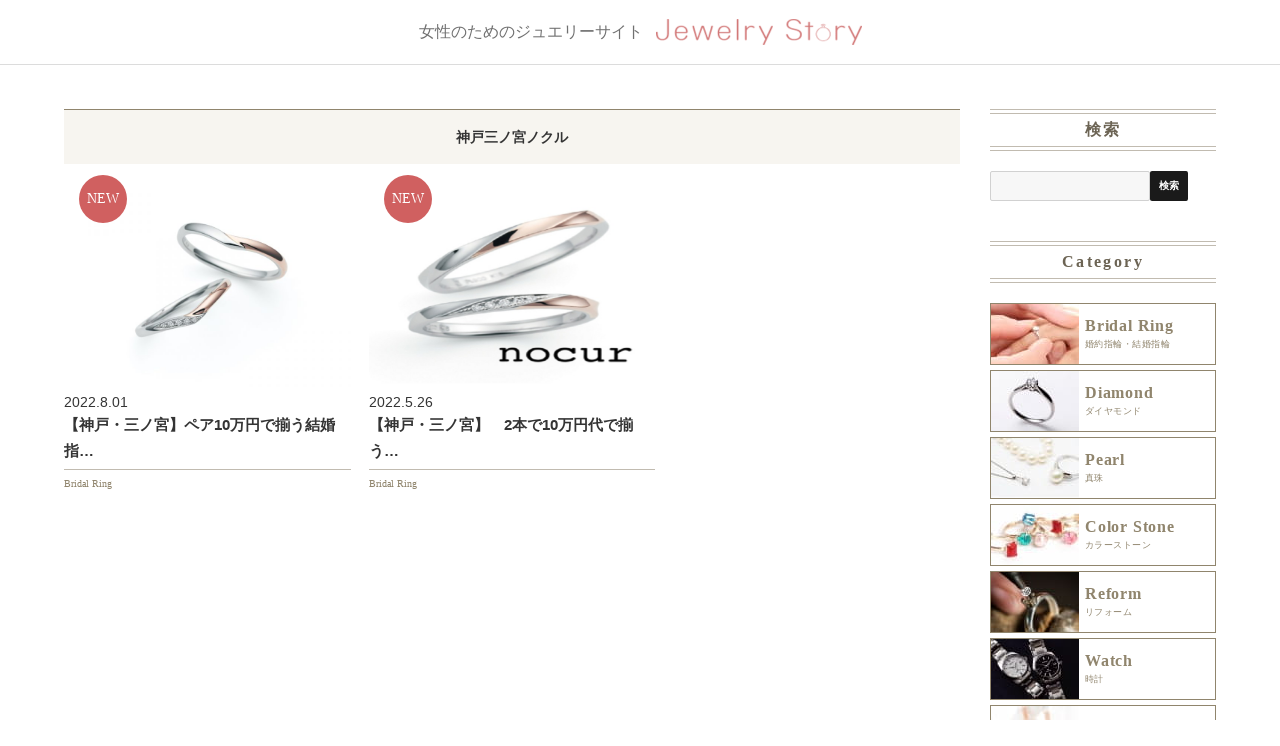

--- FILE ---
content_type: text/html; charset=UTF-8
request_url: https://www.jewelry-story.com/tag/%E7%A5%9E%E6%88%B8%E4%B8%89%E3%83%8E%E5%AE%AE%E3%83%8E%E3%82%AF%E3%83%AB/
body_size: 10964
content:
<!DOCTYPE html>
<html dir="ltr" lang="ja" prefix="og: https://ogp.me/ns#">
<head prefix="og: http://ogp.me/ns# fb: http://ogp.me/ns/fb# article: http://ogp.me/ns/article#">
<meta charset="UTF-8">
<meta http-equiv="X-UA-Compatible" content="IE=edge,chrome=1">
<meta name="viewport" content="width=device-width,initial-scale=1.0" />
<link rel="shortcut icon" href="https://www.jewelry-story.com/favicon.ico" >
<script>(function(html){html.className = html.className.replace(/\bno-js\b/,'js')})(document.documentElement);</script>
<title>神戸三ノ宮ノクル - Jewelry Story [ジュエリーストーリー] ブライダル情報＆婚約指輪 結婚指輪＆結婚式場情報サイト</title>

		<!-- All in One SEO 4.4.6 - aioseo.com -->
		<meta name="robots" content="max-image-preview:large" />
		<link rel="canonical" href="https://www.jewelry-story.com/tag/%E7%A5%9E%E6%88%B8%E4%B8%89%E3%83%8E%E5%AE%AE%E3%83%8E%E3%82%AF%E3%83%AB/" />
		<meta name="generator" content="All in One SEO (AIOSEO) 4.4.6" />
		<script type="application/ld+json" class="aioseo-schema">
			{"@context":"https:\/\/schema.org","@graph":[{"@type":"BreadcrumbList","@id":"https:\/\/www.jewelry-story.com\/tag\/%E7%A5%9E%E6%88%B8%E4%B8%89%E3%83%8E%E5%AE%AE%E3%83%8E%E3%82%AF%E3%83%AB\/#breadcrumblist","itemListElement":[{"@type":"ListItem","@id":"https:\/\/www.jewelry-story.com\/#listItem","position":1,"item":{"@type":"WebPage","@id":"https:\/\/www.jewelry-story.com\/","name":"\u5bb6","description":"\u5a5a\u7d04\u6307\u8f2a\u30fb\u7d50\u5a5a\u6307\u8f2a\u3084\u7d50\u5a5a\u5f0f\u5834\u3084\u30a8\u30b9\u30c6\u30b5\u30ed\u30f3\u306a\u3069\u306e\u6700\u65b0\u30d6\u30e9\u30a4\u30c0\u30eb\u60c5\u5831\u304c\u6e80\u8f09\u306e\u30b8\u30e5\u30a8\u30ea\u30fc\u30b9\u30c8\u30fc\u30ea\u30fc\u3002","url":"https:\/\/www.jewelry-story.com\/"},"nextItem":"https:\/\/www.jewelry-story.com\/tag\/%e7%a5%9e%e6%88%b8%e4%b8%89%e3%83%8e%e5%ae%ae%e3%83%8e%e3%82%af%e3%83%ab\/#listItem"},{"@type":"ListItem","@id":"https:\/\/www.jewelry-story.com\/tag\/%e7%a5%9e%e6%88%b8%e4%b8%89%e3%83%8e%e5%ae%ae%e3%83%8e%e3%82%af%e3%83%ab\/#listItem","position":2,"item":{"@type":"WebPage","@id":"https:\/\/www.jewelry-story.com\/tag\/%e7%a5%9e%e6%88%b8%e4%b8%89%e3%83%8e%e5%ae%ae%e3%83%8e%e3%82%af%e3%83%ab\/","name":"\u795e\u6238\u4e09\u30ce\u5bae\u30ce\u30af\u30eb","url":"https:\/\/www.jewelry-story.com\/tag\/%e7%a5%9e%e6%88%b8%e4%b8%89%e3%83%8e%e5%ae%ae%e3%83%8e%e3%82%af%e3%83%ab\/"},"previousItem":"https:\/\/www.jewelry-story.com\/#listItem"}]},{"@type":"CollectionPage","@id":"https:\/\/www.jewelry-story.com\/tag\/%E7%A5%9E%E6%88%B8%E4%B8%89%E3%83%8E%E5%AE%AE%E3%83%8E%E3%82%AF%E3%83%AB\/#collectionpage","url":"https:\/\/www.jewelry-story.com\/tag\/%E7%A5%9E%E6%88%B8%E4%B8%89%E3%83%8E%E5%AE%AE%E3%83%8E%E3%82%AF%E3%83%AB\/","name":"\u795e\u6238\u4e09\u30ce\u5bae\u30ce\u30af\u30eb - Jewelry Story [\u30b8\u30e5\u30a8\u30ea\u30fc\u30b9\u30c8\u30fc\u30ea\u30fc] \u30d6\u30e9\u30a4\u30c0\u30eb\u60c5\u5831\uff06\u5a5a\u7d04\u6307\u8f2a \u7d50\u5a5a\u6307\u8f2a\uff06\u7d50\u5a5a\u5f0f\u5834\u60c5\u5831\u30b5\u30a4\u30c8","inLanguage":"ja","isPartOf":{"@id":"https:\/\/www.jewelry-story.com\/#website"},"breadcrumb":{"@id":"https:\/\/www.jewelry-story.com\/tag\/%E7%A5%9E%E6%88%B8%E4%B8%89%E3%83%8E%E5%AE%AE%E3%83%8E%E3%82%AF%E3%83%AB\/#breadcrumblist"}},{"@type":"Organization","@id":"https:\/\/www.jewelry-story.com\/#organization","name":"Jewelry Story [\u30b8\u30e5\u30a8\u30ea\u30fc\u30b9\u30c8\u30fc\u30ea\u30fc]   \u30d6\u30e9\u30a4\u30c0\u30eb\u60c5\u5831\uff06\u5a5a\u7d04\u6307\u8f2a \u7d50\u5a5a\u6307\u8f2a\uff06\u7d50\u5a5a\u5f0f\u5834\u60c5\u5831\u30b5\u30a4\u30c8","url":"https:\/\/www.jewelry-story.com\/"},{"@type":"WebSite","@id":"https:\/\/www.jewelry-story.com\/#website","url":"https:\/\/www.jewelry-story.com\/","name":"Jewelry Story [\u30b8\u30e5\u30a8\u30ea\u30fc\u30b9\u30c8\u30fc\u30ea\u30fc]   \u30d6\u30e9\u30a4\u30c0\u30eb\u60c5\u5831\uff06\u5a5a\u7d04\u6307\u8f2a \u7d50\u5a5a\u6307\u8f2a\uff06\u7d50\u5a5a\u5f0f\u5834\u60c5\u5831\u30b5\u30a4\u30c8","description":"\u5a5a\u7d04\u6307\u8f2a\u30fb\u7d50\u5a5a\u6307\u8f2a\u3084\u7d50\u5a5a\u5f0f\u5834\u3084\u30a8\u30b9\u30c6\u30b5\u30ed\u30f3\u306a\u3069\u306e\u6700\u65b0\u30d6\u30e9\u30a4\u30c0\u30eb\u60c5\u5831\u304c\u6e80\u8f09\u306e\u30b8\u30e5\u30a8\u30ea\u30fc\u30b9\u30c8\u30fc\u30ea\u30fc\u3002","inLanguage":"ja","publisher":{"@id":"https:\/\/www.jewelry-story.com\/#organization"}}]}
		</script>
		<!-- All in One SEO -->

<link rel='dns-prefetch' href='//fonts.googleapis.com' />
<link rel="alternate" type="application/rss+xml" title="Jewelry Story [ジュエリーストーリー]   ブライダル情報＆婚約指輪 結婚指輪＆結婚式場情報サイト &raquo; フィード" href="https://www.jewelry-story.com/feed/" />
<link rel="alternate" type="application/rss+xml" title="Jewelry Story [ジュエリーストーリー]   ブライダル情報＆婚約指輪 結婚指輪＆結婚式場情報サイト &raquo; コメントフィード" href="https://www.jewelry-story.com/comments/feed/" />
<link rel="alternate" type="application/rss+xml" title="Jewelry Story [ジュエリーストーリー]   ブライダル情報＆婚約指輪 結婚指輪＆結婚式場情報サイト &raquo; 神戸三ノ宮ノクル タグのフィード" href="https://www.jewelry-story.com/tag/%e7%a5%9e%e6%88%b8%e4%b8%89%e3%83%8e%e5%ae%ae%e3%83%8e%e3%82%af%e3%83%ab/feed/" />
<style id='global-styles-inline-css' type='text/css'>
body{--wp--preset--color--black: #000000;--wp--preset--color--cyan-bluish-gray: #abb8c3;--wp--preset--color--white: #ffffff;--wp--preset--color--pale-pink: #f78da7;--wp--preset--color--vivid-red: #cf2e2e;--wp--preset--color--luminous-vivid-orange: #ff6900;--wp--preset--color--luminous-vivid-amber: #fcb900;--wp--preset--color--light-green-cyan: #7bdcb5;--wp--preset--color--vivid-green-cyan: #00d084;--wp--preset--color--pale-cyan-blue: #8ed1fc;--wp--preset--color--vivid-cyan-blue: #0693e3;--wp--preset--color--vivid-purple: #9b51e0;--wp--preset--gradient--vivid-cyan-blue-to-vivid-purple: linear-gradient(135deg,rgba(6,147,227,1) 0%,rgb(155,81,224) 100%);--wp--preset--gradient--light-green-cyan-to-vivid-green-cyan: linear-gradient(135deg,rgb(122,220,180) 0%,rgb(0,208,130) 100%);--wp--preset--gradient--luminous-vivid-amber-to-luminous-vivid-orange: linear-gradient(135deg,rgba(252,185,0,1) 0%,rgba(255,105,0,1) 100%);--wp--preset--gradient--luminous-vivid-orange-to-vivid-red: linear-gradient(135deg,rgba(255,105,0,1) 0%,rgb(207,46,46) 100%);--wp--preset--gradient--very-light-gray-to-cyan-bluish-gray: linear-gradient(135deg,rgb(238,238,238) 0%,rgb(169,184,195) 100%);--wp--preset--gradient--cool-to-warm-spectrum: linear-gradient(135deg,rgb(74,234,220) 0%,rgb(151,120,209) 20%,rgb(207,42,186) 40%,rgb(238,44,130) 60%,rgb(251,105,98) 80%,rgb(254,248,76) 100%);--wp--preset--gradient--blush-light-purple: linear-gradient(135deg,rgb(255,206,236) 0%,rgb(152,150,240) 100%);--wp--preset--gradient--blush-bordeaux: linear-gradient(135deg,rgb(254,205,165) 0%,rgb(254,45,45) 50%,rgb(107,0,62) 100%);--wp--preset--gradient--luminous-dusk: linear-gradient(135deg,rgb(255,203,112) 0%,rgb(199,81,192) 50%,rgb(65,88,208) 100%);--wp--preset--gradient--pale-ocean: linear-gradient(135deg,rgb(255,245,203) 0%,rgb(182,227,212) 50%,rgb(51,167,181) 100%);--wp--preset--gradient--electric-grass: linear-gradient(135deg,rgb(202,248,128) 0%,rgb(113,206,126) 100%);--wp--preset--gradient--midnight: linear-gradient(135deg,rgb(2,3,129) 0%,rgb(40,116,252) 100%);--wp--preset--duotone--dark-grayscale: url('#wp-duotone-dark-grayscale');--wp--preset--duotone--grayscale: url('#wp-duotone-grayscale');--wp--preset--duotone--purple-yellow: url('#wp-duotone-purple-yellow');--wp--preset--duotone--blue-red: url('#wp-duotone-blue-red');--wp--preset--duotone--midnight: url('#wp-duotone-midnight');--wp--preset--duotone--magenta-yellow: url('#wp-duotone-magenta-yellow');--wp--preset--duotone--purple-green: url('#wp-duotone-purple-green');--wp--preset--duotone--blue-orange: url('#wp-duotone-blue-orange');--wp--preset--font-size--small: 13px;--wp--preset--font-size--medium: 20px;--wp--preset--font-size--large: 36px;--wp--preset--font-size--x-large: 42px;--wp--preset--spacing--20: 0.44rem;--wp--preset--spacing--30: 0.67rem;--wp--preset--spacing--40: 1rem;--wp--preset--spacing--50: 1.5rem;--wp--preset--spacing--60: 2.25rem;--wp--preset--spacing--70: 3.38rem;--wp--preset--spacing--80: 5.06rem;--wp--preset--shadow--natural: 6px 6px 9px rgba(0, 0, 0, 0.2);--wp--preset--shadow--deep: 12px 12px 50px rgba(0, 0, 0, 0.4);--wp--preset--shadow--sharp: 6px 6px 0px rgba(0, 0, 0, 0.2);--wp--preset--shadow--outlined: 6px 6px 0px -3px rgba(255, 255, 255, 1), 6px 6px rgba(0, 0, 0, 1);--wp--preset--shadow--crisp: 6px 6px 0px rgba(0, 0, 0, 1);}:where(.is-layout-flex){gap: 0.5em;}body .is-layout-flow > .alignleft{float: left;margin-inline-start: 0;margin-inline-end: 2em;}body .is-layout-flow > .alignright{float: right;margin-inline-start: 2em;margin-inline-end: 0;}body .is-layout-flow > .aligncenter{margin-left: auto !important;margin-right: auto !important;}body .is-layout-constrained > .alignleft{float: left;margin-inline-start: 0;margin-inline-end: 2em;}body .is-layout-constrained > .alignright{float: right;margin-inline-start: 2em;margin-inline-end: 0;}body .is-layout-constrained > .aligncenter{margin-left: auto !important;margin-right: auto !important;}body .is-layout-constrained > :where(:not(.alignleft):not(.alignright):not(.alignfull)){max-width: var(--wp--style--global--content-size);margin-left: auto !important;margin-right: auto !important;}body .is-layout-constrained > .alignwide{max-width: var(--wp--style--global--wide-size);}body .is-layout-flex{display: flex;}body .is-layout-flex{flex-wrap: wrap;align-items: center;}body .is-layout-flex > *{margin: 0;}:where(.wp-block-columns.is-layout-flex){gap: 2em;}.has-black-color{color: var(--wp--preset--color--black) !important;}.has-cyan-bluish-gray-color{color: var(--wp--preset--color--cyan-bluish-gray) !important;}.has-white-color{color: var(--wp--preset--color--white) !important;}.has-pale-pink-color{color: var(--wp--preset--color--pale-pink) !important;}.has-vivid-red-color{color: var(--wp--preset--color--vivid-red) !important;}.has-luminous-vivid-orange-color{color: var(--wp--preset--color--luminous-vivid-orange) !important;}.has-luminous-vivid-amber-color{color: var(--wp--preset--color--luminous-vivid-amber) !important;}.has-light-green-cyan-color{color: var(--wp--preset--color--light-green-cyan) !important;}.has-vivid-green-cyan-color{color: var(--wp--preset--color--vivid-green-cyan) !important;}.has-pale-cyan-blue-color{color: var(--wp--preset--color--pale-cyan-blue) !important;}.has-vivid-cyan-blue-color{color: var(--wp--preset--color--vivid-cyan-blue) !important;}.has-vivid-purple-color{color: var(--wp--preset--color--vivid-purple) !important;}.has-black-background-color{background-color: var(--wp--preset--color--black) !important;}.has-cyan-bluish-gray-background-color{background-color: var(--wp--preset--color--cyan-bluish-gray) !important;}.has-white-background-color{background-color: var(--wp--preset--color--white) !important;}.has-pale-pink-background-color{background-color: var(--wp--preset--color--pale-pink) !important;}.has-vivid-red-background-color{background-color: var(--wp--preset--color--vivid-red) !important;}.has-luminous-vivid-orange-background-color{background-color: var(--wp--preset--color--luminous-vivid-orange) !important;}.has-luminous-vivid-amber-background-color{background-color: var(--wp--preset--color--luminous-vivid-amber) !important;}.has-light-green-cyan-background-color{background-color: var(--wp--preset--color--light-green-cyan) !important;}.has-vivid-green-cyan-background-color{background-color: var(--wp--preset--color--vivid-green-cyan) !important;}.has-pale-cyan-blue-background-color{background-color: var(--wp--preset--color--pale-cyan-blue) !important;}.has-vivid-cyan-blue-background-color{background-color: var(--wp--preset--color--vivid-cyan-blue) !important;}.has-vivid-purple-background-color{background-color: var(--wp--preset--color--vivid-purple) !important;}.has-black-border-color{border-color: var(--wp--preset--color--black) !important;}.has-cyan-bluish-gray-border-color{border-color: var(--wp--preset--color--cyan-bluish-gray) !important;}.has-white-border-color{border-color: var(--wp--preset--color--white) !important;}.has-pale-pink-border-color{border-color: var(--wp--preset--color--pale-pink) !important;}.has-vivid-red-border-color{border-color: var(--wp--preset--color--vivid-red) !important;}.has-luminous-vivid-orange-border-color{border-color: var(--wp--preset--color--luminous-vivid-orange) !important;}.has-luminous-vivid-amber-border-color{border-color: var(--wp--preset--color--luminous-vivid-amber) !important;}.has-light-green-cyan-border-color{border-color: var(--wp--preset--color--light-green-cyan) !important;}.has-vivid-green-cyan-border-color{border-color: var(--wp--preset--color--vivid-green-cyan) !important;}.has-pale-cyan-blue-border-color{border-color: var(--wp--preset--color--pale-cyan-blue) !important;}.has-vivid-cyan-blue-border-color{border-color: var(--wp--preset--color--vivid-cyan-blue) !important;}.has-vivid-purple-border-color{border-color: var(--wp--preset--color--vivid-purple) !important;}.has-vivid-cyan-blue-to-vivid-purple-gradient-background{background: var(--wp--preset--gradient--vivid-cyan-blue-to-vivid-purple) !important;}.has-light-green-cyan-to-vivid-green-cyan-gradient-background{background: var(--wp--preset--gradient--light-green-cyan-to-vivid-green-cyan) !important;}.has-luminous-vivid-amber-to-luminous-vivid-orange-gradient-background{background: var(--wp--preset--gradient--luminous-vivid-amber-to-luminous-vivid-orange) !important;}.has-luminous-vivid-orange-to-vivid-red-gradient-background{background: var(--wp--preset--gradient--luminous-vivid-orange-to-vivid-red) !important;}.has-very-light-gray-to-cyan-bluish-gray-gradient-background{background: var(--wp--preset--gradient--very-light-gray-to-cyan-bluish-gray) !important;}.has-cool-to-warm-spectrum-gradient-background{background: var(--wp--preset--gradient--cool-to-warm-spectrum) !important;}.has-blush-light-purple-gradient-background{background: var(--wp--preset--gradient--blush-light-purple) !important;}.has-blush-bordeaux-gradient-background{background: var(--wp--preset--gradient--blush-bordeaux) !important;}.has-luminous-dusk-gradient-background{background: var(--wp--preset--gradient--luminous-dusk) !important;}.has-pale-ocean-gradient-background{background: var(--wp--preset--gradient--pale-ocean) !important;}.has-electric-grass-gradient-background{background: var(--wp--preset--gradient--electric-grass) !important;}.has-midnight-gradient-background{background: var(--wp--preset--gradient--midnight) !important;}.has-small-font-size{font-size: var(--wp--preset--font-size--small) !important;}.has-medium-font-size{font-size: var(--wp--preset--font-size--medium) !important;}.has-large-font-size{font-size: var(--wp--preset--font-size--large) !important;}.has-x-large-font-size{font-size: var(--wp--preset--font-size--x-large) !important;}
.wp-block-navigation a:where(:not(.wp-element-button)){color: inherit;}
:where(.wp-block-columns.is-layout-flex){gap: 2em;}
.wp-block-pullquote{font-size: 1.5em;line-height: 1.6;}
</style>
<!--[if lt IE 10]>
<link rel='stylesheet' id='twentysixteen-ie-css' href='https://www.jewelry-story.com/wp/wp-content/themes/brible/css/ie.css' type='text/css' media='all' />
<![endif]-->
<link rel='stylesheet' id='wpo_min-header-0-css' href='https://www.jewelry-story.com/wp/wp-content/cache/wpo-minify/1718863330/assets/wpo-minify-header-2a022a22.min.css' type='text/css' media='all' />
<link rel='stylesheet' id='genericons-css' href='https://www.jewelry-story.com/wp/wp-content/themes/brible/genericons/genericons.css' type='text/css' media='all' />
<link rel='stylesheet' id='wpo_min-header-2-css' href='https://www.jewelry-story.com/wp/wp-content/cache/wpo-minify/1718863330/assets/wpo-minify-header-e3bc10ad.min.css' type='text/css' media='all' />
<!--[if lt IE 9]>
<link rel='stylesheet' id='twentysixteen-ie8-css' href='https://www.jewelry-story.com/wp/wp-content/themes/brible/css/ie8.css' type='text/css' media='all' />
<![endif]-->
<!--[if lt IE 8]>
<link rel='stylesheet' id='twentysixteen-ie7-css' href='https://www.jewelry-story.com/wp/wp-content/themes/brible/css/ie7.css' type='text/css' media='all' />
<![endif]-->
<!--[if lt IE 9]>
<script type='text/javascript' src='https://www.jewelry-story.com/wp/wp-content/themes/brible/js/html5.js' id='twentysixteen-html5-js'></script>
<![endif]-->
<script type='text/javascript' src='https://www.jewelry-story.com/wp/wp-content/cache/wpo-minify/1718863330/assets/wpo-minify-header-f5470c18.min.js' id='wpo_min-header-0-js'></script>
<link rel="https://api.w.org/" href="https://www.jewelry-story.com/wp-json/" /><link rel="alternate" type="application/json" href="https://www.jewelry-story.com/wp-json/wp/v2/tags/31484" /><link rel="EditURI" type="application/rsd+xml" title="RSD" href="https://www.jewelry-story.com/wp/xmlrpc.php?rsd" />
<link rel="wlwmanifest" type="application/wlwmanifest+xml" href="https://www.jewelry-story.com/wp/wp-includes/wlwmanifest.xml" />
<meta name="generator" content="WordPress 6.2" />
<!--
<link rel="stylesheet" href="https://www.jewelry-story.com/css/import.css" />
<link rel="stylesheet" href="https://www.jewelry-story.com/css/sp.css" media="screen and (max-width:768px)">
<link rel="stylesheet" href="https://www.jewelry-story.com/css/pc.css" media="screen and (min-width:769px)">
-->
<link rel="stylesheet" href="https://www.jewelry-story.com/css/style2.css">
<link href='https://fonts.googleapis.com/css?family=Voltaire' rel='stylesheet' type='text/css'>
<script src="https://www.jewelry-story.com/js/jquery-1.11.3.min.js"></script>
<script src="https://www.jewelry-story.com/js/jquery.imagefit.js"></script>
<script src="https://www.jewelry-story.com/js/pagetop.js"></script>
<script src="https://www.jewelry-story.com/js/heightLine.js?v=181211"></script>
<script src="https://www.jewelry-story.com/js/common.js"></script>
<script src="https://www.jewelry-story.com/js/app.js"></script>
<!--[if lt IE 9]>
<script src="https://www.jewelry-story.com/js/html5shiv.min.js"></script>
<script src="https://www.jewelry-story.com/js/css3-mediaqueries.js"></script>
<![endif]-->

<script>
  (function(i,s,o,g,r,a,m){i['GoogleAnalyticsObject']=r;i[r]=i[r]||function(){
  (i[r].q=i[r].q||[]).push(arguments)},i[r].l=1*new Date();a=s.createElement(o),
  m=s.getElementsByTagName(o)[0];a.async=1;a.src=g;m.parentNode.insertBefore(a,m)
  })(window,document,'script','https://www.google-analytics.com/analytics.js','ga');

  ga('create', 'UA-59163876-6', 'auto');
  ga('send', 'pageview');

</script>
<!-- Google Tag Manager -->
<script>(function(w,d,s,l,i){w[l]=w[l]||[];w[l].push({'gtm.start':
new Date().getTime(),event:'gtm.js'});var f=d.getElementsByTagName(s)[0],
j=d.createElement(s),dl=l!='dataLayer'?'&l='+l:'';j.async=true;j.src=
'https://www.googletagmanager.com/gtm.js?id='+i+dl;f.parentNode.insertBefore(j,f);
})(window,document,'script','dataLayer','GTM-WMJD8VQ');</script>
<meta name="facebook-domain-verification" content="fcgi2w2hz3in538isi6izq9fi4qsd6" />
</head>

<body class="tag tag-31484 group-blog hfeed">
<!-- Google Tag Manager (noscript) -->
<noscript><iframe src="https://www.googletagmanager.com/ns.html?id=GTM-WMJD8VQ"
height="0" width="0" style="display:none;visibility:hidden"></iframe></noscript>
<!-- End Google Tag Manager (noscript) -->
<header class="header no_border js-gnav_header"><!-- トップページなど下線がいらない場合は no_border を付与 -->
  <div class="header__txt">女性のためのジュエリーサイト</div>
		<div class="header__img">
      <a href="https://www.jewelry-story.com/">
        <img src="https://www.jewelry-story.com/img/main_logo.png" srcset="https://www.jewelry-story.com//img/main_logo.png 320w, https://www.jewelry-story.com//img/main_logo@2x.png 640w" alt="Jewelry Story">
      </a>
		  <div class="header__menu js-gnav_button">
			  <svg xmlns="http://www.w3.org/2000/svg" viewBox="0 0 20.415 17.332">
				  <g transform="translate(0 0.5)"><line x2="20.415" transform="translate(0 0)" fill="none" stroke="#fff" stroke-width="1"/><line x2="20.415" transform="translate(0 8.166)" fill="none" stroke="#fff" stroke-width="1"/><line x2="20.415" transform="translate(0 16.332)" fill="none" stroke="#fff" stroke-width="1"/></g>
			  </svg>
		  </div>
  </div>
</header>



<main class="header_border"><!-- トップページなど線がいらない場合はclass不要 -->
	<div class="content_wrap">
		<div class="main_column">
			<section class="articles_archive">
				<h2 class="articles_archive__title">
					神戸三ノ宮ノクル				</h2>

				<div class="articles_archive__list archive column3">
										
						<div class="archive__box new">
	<a class="archive__link" href="https://www.jewelry-story.com/bridal/%e3%80%90%e7%a5%9e%e6%88%b8%e3%83%bb%e4%b8%89%e3%83%8e%e5%ae%ae%e3%80%91%e3%83%9a%e3%82%a210%e4%b8%87%e5%86%86%e3%81%a7%e6%8f%83%e3%81%86%e7%b5%90%e5%a9%9a%e6%8c%87%e8%bc%aa%e3%83%95%e3%82%a7%e3%82%a2/">
		<div class="archive__img">
										<img src="https://www.jewelry-story.com/wp/wp-content/uploads/2022/02/nocur_634635-768x768-1.jpg" alt="【神戸・三ノ宮】ペア10万円で揃う結婚指輪フェア｜8月1日～14日まで！">
					</div>
		<time class="archive__date">2022.8.01</time>
		<p class="archive__txt">
			【神戸・三ノ宮】ペア10万円で揃う結婚指…		</p>
	</a>
	<ul class="archive__categories">
		<li>
			<a href="https://www.jewelry-story.com/category/bridal/">Bridal Ring</a>		</li>
	</ul>
</div>
<div class="archive__box new">
	<a class="archive__link" href="https://www.jewelry-story.com/bridal/%e3%80%90%e7%a5%9e%e6%88%b8%e3%83%bb%e4%b8%89%e3%83%8e%e5%ae%ae%e3%80%91%e3%80%802%e6%9c%ac%e3%81%a710%e4%b8%87%e5%86%86%e4%bb%a3%e3%81%a7%e6%8f%83%e3%81%86%e7%b5%90%e5%a9%9a%e6%8c%87%e8%bc%aa/">
		<div class="archive__img">
										<img src="https://www.jewelry-story.com/wp/wp-content/uploads/2022/05/CN-630CN-631-300x300-1.jpg" alt="【神戸・三ノ宮】　2本で10万円代で揃う結婚指輪ブランド">
					</div>
		<time class="archive__date">2022.5.26</time>
		<p class="archive__txt">
			【神戸・三ノ宮】　2本で10万円代で揃う…		</p>
	</a>
	<ul class="archive__categories">
		<li>
			<a href="https://www.jewelry-story.com/category/bridal/">Bridal Ring</a>		</li>
	</ul>
</div>
				</div>

							</section>
		</div>
					<nav class="sidenav">
				<div class="nav_search js-gnav_content">
					<h2 class="sidenav__title">検索</h2>
					<div class="nav_search__box">
					<form method="get" action="/">
						<input id="text_search_box" type="search" name="s" data-swplive="true" /><input id="submit_search_button" type="submit" value="検索" />
					</form>
					</div>
				</div>
				<div class="nav_category js-gnav_content">
					<h2 class="sidenav__title">Category</h2>
										<ul class="nav_category__list">
												            		    <li>
							<a class="nav_category__link" href="https://www.jewelry-story.com/bridal">
								<div class="nav_category__img">
																		<img src="https://www.jewelry-story.com/img/nav_bridal_ring.jpg" srcset="https://www.jewelry-story.com/img/nav_bridal_ring.jpg 1x, https://www.jewelry-story.com/img/nav_bridal_ring@2x.jpg 2x" alt="">
								</div>
								<h3 class="nav_category__title--en">Bridal Ring</h3>
								<p class="nav_category__title--jp">婚約指輪・結婚指輪</p>
							</a>
						</li>
						            		    <li>
							<a class="nav_category__link" href="https://www.jewelry-story.com/diamond">
								<div class="nav_category__img">
																		<img src="https://www.jewelry-story.com/img/nav_diamond.jpg" srcset="https://www.jewelry-story.com/img/nav_diamond.jpg 1x, https://www.jewelry-story.com/img/nav_diamond@2x.jpg 2x" alt="">
								</div>
								<h3 class="nav_category__title--en">Diamond</h3>
								<p class="nav_category__title--jp">ダイヤモンド</p>
							</a>
						</li>
						            		    <li>
							<a class="nav_category__link" href="https://www.jewelry-story.com/pearl">
								<div class="nav_category__img">
																		<img src="https://www.jewelry-story.com/img/nav_pearl.jpg" srcset="https://www.jewelry-story.com/img/nav_pearl.jpg 1x, https://www.jewelry-story.com/img/nav_pearl@2x.jpg 2x" alt="">
								</div>
								<h3 class="nav_category__title--en">Pearl</h3>
								<p class="nav_category__title--jp">真珠</p>
							</a>
						</li>
						            		    <li>
							<a class="nav_category__link" href="https://www.jewelry-story.com/color-stone">
								<div class="nav_category__img">
																		<img src="https://www.jewelry-story.com/img/nav_color_stone.jpg" srcset="https://www.jewelry-story.com/img/nav_color_stone.jpg 1x, https://www.jewelry-story.com/img/nav_color_stone@2x.jpg 2x" alt="">
								</div>
								<h3 class="nav_category__title--en">Color Stone</h3>
								<p class="nav_category__title--jp">カラーストーン</p>
							</a>
						</li>
						            		    <li>
							<a class="nav_category__link" href="https://www.jewelry-story.com/reform">
								<div class="nav_category__img">
																		<img src="https://www.jewelry-story.com/img/nav_reform.jpg" srcset="https://www.jewelry-story.com/img/nav_reform.jpg 1x, https://www.jewelry-story.com/img/nav_reform@2x.jpg 2x" alt="">
								</div>
								<h3 class="nav_category__title--en">Reform</h3>
								<p class="nav_category__title--jp">リフォーム</p>
							</a>
						</li>
						            		    <li>
							<a class="nav_category__link" href="https://www.jewelry-story.com/watch">
								<div class="nav_category__img">
																		<img src="https://www.jewelry-story.com/img/nav_watch.jpg" srcset="https://www.jewelry-story.com/img/nav_watch.jpg 1x, https://www.jewelry-story.com/img/nav_watch@2x.jpg 2x" alt="">
								</div>
								<h3 class="nav_category__title--en">Watch</h3>
								<p class="nav_category__title--jp">時計</p>
							</a>
						</li>
						            		    <li>
							<a class="nav_category__link" href="https://www.jewelry-story.com/beauty">
								<div class="nav_category__img">
																		<img src="https://www.jewelry-story.com/img/nav_beauty.jpg" srcset="https://www.jewelry-story.com/img/nav_beauty.jpg 1x, https://www.jewelry-story.com/img/nav_beauty@2x.jpg 2x" alt="">
								</div>
								<h3 class="nav_category__title--en">Beauty</h3>
								<p class="nav_category__title--jp">美容</p>
							</a>
						</li>
						            		    <li>
							<a class="nav_category__link" href="https://www.jewelry-story.com/wedding-hall">
								<div class="nav_category__img">
																		<img src="https://www.jewelry-story.com/img/nav_wedding_hall.jpg" srcset="https://www.jewelry-story.com/img/nav_wedding_hall.jpg 1x, https://www.jewelry-story.com/img/nav_wedding_hall@2x.jpg 2x" alt="">
								</div>
								<h3 class="nav_category__title--en">Wedding Hall</h3>
								<p class="nav_category__title--jp">結婚式場</p>
							</a>
						</li>
																	</ul>
				</div>


<div class="side_area">
  <h2 class="sidenav__title">Area Tag</h2>
  <ul class="side_area__list">
    <li class="side_area__pref">
      <h4 class="side_area__pref_name js-area_button">北海道</h4>
      <ul class="side_area__area_list">
        <li class="side_area__area">
          <h5 class="side_area__area_name">札幌市</h5>
          <ul>
            <li><a class="side_area__tag_link" href="https://www.jewelry-story.com/tag/%e6%9c%ad%e5%b9%8c%e5%b8%82%e7%b5%90%e5%a9%9a%e6%8c%87%e8%bc%aa">札幌市結婚指輪</a></li>
          </ul>
        </li>
        <li class="side_area__area">
          <h5 class="side_area__area_name">北海道</h5>
          <ul>
            <li><a class="side_area__tag_link" href="https://www.jewelry-story.com/tag/%e5%8c%97%e6%b5%b7%e9%81%93%e7%b5%90%e5%a9%9a%e6%8c%87%e8%bc%aa">北海道結婚指輪</a></li>
          </ul>
        </li>
      </ul>
    </li>
    <li class="side_area__pref">
      <h4 class="side_area__pref_name js-area_button">青森県</h4>
      <ul class="side_area__area_list">
        <li class="side_area__area">
          <h5 class="side_area__area_name">青森市</h5>
          <ul>
            <li><a class="side_area__tag_link" href="https://www.jewelry-story.com/tag/%e9%9d%92%e6%a3%ae%e5%b8%82%e7%b5%90%e5%a9%9a%e6%8c%87%e8%bc%aa">青森市結婚指輪</a></li>
          </ul>
        </li>
      </ul>
    </li>
    <li class="side_area__pref">
      <h4 class="side_area__pref_name js-area_button">岩手県</h4>
      <ul class="side_area__area_list">
        <li class="side_area__area">
          <h5 class="side_area__area_name">盛岡市</h5>
          <ul>
            <li><a class="side_area__tag_link" href="https://www.jewelry-story.com/tag/%e7%9b%9b%e5%b2%a1%e5%b8%82%e7%b5%90%e5%a9%9a%e6%8c%87%e8%bc%aa">盛岡市結婚指輪</a></li>
          </ul>
        </li>
      </ul>
    </li>
    <li class="side_area__pref">
      <h4 class="side_area__pref_name js-area_button">宮城県</h4>
      <ul class="side_area__area_list">
        <li class="side_area__area">
          <h5 class="side_area__area_name">仙台市</h5>
          <ul>
            <li><a class="side_area__tag_link" href="https://www.jewelry-story.com/tag/%e4%bb%99%e5%8f%b0%e5%b8%82%e7%b5%90%e5%a9%9a%e6%8c%87%e8%bc%aa">仙台市結婚指輪</a></li>
            <li><a class="side_area__tag_link" href="https://www.jewelry-story.com/tag/%e4%bb%99%e5%8f%b0%e5%b8%82%e5%a9%9a%e7%b4%84%e6%8c%87%e8%bc%aa">仙台市婚約指輪</a></li>
            <li><a class="side_area__tag_link" href="https://www.jewelry-story.com/tag/%e4%bb%99%e5%8f%b0%e5%b8%82%e3%83%97%e3%83%ad%e3%83%9d%e3%83%bc%e3%82%ba">仙台市プロポーズ</a></li>
          </ul>
        </li>
        <li class="side_area__area">
          <h5 class="side_area__area_name">名取市</h5>
          <ul>
            <li><a class="side_area__tag_link" href="https://www.jewelry-story.com/tag/%e5%90%8d%e5%8f%96%e5%b8%82%e7%b5%90%e5%a9%9a%e6%8c%87%e8%bc%aa">名取市結婚指輪</a></li>
          </ul>
        </li>
      </ul>
    </li>
    <li class="side_area__pref">
      <h4 class="side_area__pref_name js-area_button">秋田県</h4>
      <ul class="side_area__area_list">
        <li class="side_area__area">
          <h5 class="side_area__area_name">秋田市</h5>
          <ul>
            <li><a class="side_area__tag_link" href="https://www.jewelry-story.com/tag/%e7%a7%8b%e7%94%b0%e5%b8%82%e7%b5%90%e5%a9%9a%e6%8c%87%e8%bc%aa">秋田市結婚指輪</a></li>
          </ul>
        </li>
      </ul>
    </li>
    <li class="side_area__pref">
      <h4 class="side_area__pref_name js-area_button">山形県</h4>
      <ul class="side_area__area_list">
        <li class="side_area__area">
          <h5 class="side_area__area_name">米沢市</h5>
          <ul>
            <li><a class="side_area__tag_link" href="https://www.jewelry-story.com/tag/%e7%b1%b3%e6%b2%a2%e5%b8%82%e7%b5%90%e5%a9%9a%e6%8c%87%e8%bc%aa">米沢市結婚指輪</a></li>
            <li><a class="side_area__tag_link" href="https://www.jewelry-story.com/tag/%e7%b1%b3%e6%b2%a2%e5%b8%82%e5%a9%9a%e7%b4%84%e6%8c%87%e8%bc%aa">米沢市婚約指輪</a></li>
            <li><a class="side_area__tag_link" href="https://www.jewelry-story.com/tag/%e7%b1%b3%e6%b2%a2%e5%b8%82%e3%83%97%e3%83%ad%e3%83%9d%e3%83%bc%e3%82%ba">米沢市プロポーズ</a></li>
          </ul>
        </li>
        <li class="side_area__area">
          <h5 class="side_area__area_name">山形市</h5>
          <ul>
            <li><a class="side_area__tag_link" href="https://www.jewelry-story.com/tag/%e5%b1%b1%e5%bd%a2%e5%b8%82%e7%b5%90%e5%a9%9a%e6%8c%87%e8%bc%aa">山形市結婚指輪</a></li>
            <li><a class="side_area__tag_link" href="https://www.jewelry-story.com/tag/%e5%b1%b1%e5%bd%a2%e5%b8%82%e5%a9%9a%e7%b4%84%e6%8c%87%e8%bc%aa">山形市婚約指輪</a></li>
            <li><a class="side_area__tag_link" href="https://www.jewelry-story.com/tag/%e5%b1%b1%e5%bd%a2%e5%b8%82%e3%83%97%e3%83%ad%e3%83%9d%e3%83%bc%e3%82%ba">山形市プロポーズ</a></li>
            <li><a class="side_area__tag_link" href="https://www.jewelry-story.com/tag/%e5%b1%b1%e5%bd%a2%e5%b8%82%e7%9c%9f%e7%8f%a0%e3%83%8d%e3%83%83%e3%82%af%e3%83%ac%e3%82%b9">山形市真珠ネックレス</a></li>
          </ul>
        </li>
        <li class="side_area__area">
          <h5 class="side_area__area_name">天童市</h5>
          <ul>
            <li><a class="side_area__tag_link" href="https://www.jewelry-story.com/tag/%e5%a4%a9%e7%ab%a5%e5%b8%82%e7%b5%90%e5%a9%9a%e6%8c%87%e8%bc%aa">天童市結婚指輪</a></li>
            <li><a class="side_area__tag_link" href="https://www.jewelry-story.com/tag/%e5%a4%a9%e7%ab%a5%e5%b8%82%e5%a9%9a%e7%b4%84%e6%8c%87%e8%bc%aa">天童市婚約指輪</a></li>
            <li><a class="side_area__tag_link" href="https://www.jewelry-story.com/tag/%e5%a4%a9%e7%ab%a5%e5%b8%82%e3%83%97%e3%83%ad%e3%83%9d%e3%83%bc%e3%82%ba">天童市プロポーズ</a></li>
          </ul>
        </li>
      </ul>
    </li>
    <li class="side_area__pref">
      <h4 class="side_area__pref_name js-area_button">福島県</h4>
      <ul class="side_area__area_list">
        <li class="side_area__area">
          <h5 class="side_area__area_name">福島市</h5>
          <ul>
            <li><a class="side_area__tag_link" href="https://www.jewelry-story.com/tag/%e7%a6%8f%e5%b3%b6%e5%b8%82%e7%b5%90%e5%a9%9a%e6%8c%87%e8%bc%aa">福島市結婚指輪</a></li>
            <li><a class="side_area__tag_link" href="https://www.jewelry-story.com/tag/%e7%a6%8f%e5%b3%b6%e5%b8%82%e5%a9%9a%e7%b4%84%e6%8c%87%e8%bc%aa">福島市婚約指輪</a></li>
            <li><a class="side_area__tag_link" href="https://www.jewelry-story.com/tag/%e7%a6%8f%e5%b3%b6%e5%b8%82%e3%83%97%e3%83%ad%e3%83%9d%e3%83%bc%e3%82%ba">福島市プロポーズ</a></li>
            <li><a class="side_area__tag_link" href="https://www.jewelry-story.com/tag/%e7%a6%8f%e5%b3%b6%e5%b8%82%e7%9c%9f%e7%8f%a0%e3%83%8d%e3%83%83%e3%82%af%e3%83%ac%e3%82%b9">福島市真珠ネックレス</a></li>
            <li><a class="side_area__tag_link" href="https://www.jewelry-story.com/tag/%e7%a6%8f%e5%b3%b6%e5%b8%82%e3%82%b8%e3%83%a5%e3%82%a8%e3%83%aa%e3%83%bc%e3%83%aa%e3%83%95%e3%82%a9%e3%83%bc%e3%83%a0">福島市ジュエリーリフォーム</a></li>
            <li><a class="side_area__tag_link" href="https://www.jewelry-story.com/tag/%e7%a6%8f%e5%b3%b6%e5%b8%82%e7%b5%90%e5%a9%9a%e5%bc%8f%e5%a0%b4">福島市結婚式場</a></li>
            <li><a class="side_area__tag_link" href="https://www.jewelry-story.com/tag/%e7%a6%8f%e5%b3%b6%e5%b8%82%e6%99%82%e8%a8%88">福島市時計</a></li>
          </ul>
        </li>
        <li class="side_area__area">
          <h5 class="side_area__area_name">郡山市</h5>
          <ul>
            <li><a class="side_area__tag_link" href="https://www.jewelry-story.com/tag/%e9%83%a1%e5%b1%b1%e5%b8%82%e7%b5%90%e5%a9%9a%e6%8c%87%e8%bc%aa">郡山市結婚指輪</a></li>
            <li><a class="side_area__tag_link" href="https://www.jewelry-story.com/tag/%e9%83%a1%e5%b1%b1%e5%b8%82%e5%a9%9a%e7%b4%84%e6%8c%87%e8%bc%aa">郡山市婚約指輪</a></li>
            <li><a class="side_area__tag_link" href="https://www.jewelry-story.com/tag/%e9%83%a1%e5%b1%b1%e5%b8%82%e3%83%97%e3%83%ad%e3%83%9d%e3%83%bc%e3%82%ba">郡山市プロポーズ</a></li>
            <li><a class="side_area__tag_link" href="https://www.jewelry-story.com/tag/%e9%83%a1%e5%b1%b1%e5%b8%82%e6%99%82%e8%a8%88">郡山市時計</a></li>
            <li><a class="side_area__tag_link" href="https://www.jewelry-story.com/tag/%e9%83%a1%e5%b1%b1%e5%b8%82%e7%9c%9f%e7%8f%a0%e3%83%8d%e3%83%83%e3%82%af%e3%83%ac%e3%82%b9">郡山市真珠ネックレス</a></li>
            <li><a class="side_area__tag_link" href="https://www.jewelry-story.com/tag/%e9%83%a1%e5%b1%b1%e5%b8%82%e3%82%b8%e3%83%a5%e3%82%a8%e3%83%aa%e3%83%bc%e3%83%aa%e3%83%95%e3%82%a9%e3%83%bc%e3%83%a0">郡山市ジュエリーリフォーム</a></li>
          </ul>
        </li>
        <li class="side_area__area">
          <h5 class="side_area__area_name">いわき市</h5>
          <ul>
            <li><a class="side_area__tag_link" href="https://www.jewelry-story.com/tag/%e3%81%84%e3%82%8f%e3%81%8d%e5%b8%82%e7%b5%90%e5%a9%9a%e6%8c%87%e8%bc%aa">いわき市結婚指輪</a></li>
            <li><a class="side_area__tag_link" href="https://www.jewelry-story.com/tag/%e3%81%84%e3%82%8f%e3%81%8d%e5%b8%82%e5%a9%9a%e7%b4%84%e6%8c%87%e8%bc%aa">いわき市婚約指輪</a></li>
            <li><a class="side_area__tag_link" href="https://www.jewelry-story.com/tag/%e3%81%84%e3%82%8f%e3%81%8d%e5%b8%82%e3%83%97%e3%83%ad%e3%83%9d%e3%83%bc%e3%82%ba">いわき市プロポーズ</a></li>
            <li><a class="side_area__tag_link" href="https://www.jewelry-story.com/tag/%e3%81%84%e3%82%8f%e3%81%8d%e5%b8%82%e6%99%82%e8%a8%88">いわき市時計</a></li>
            <li><a class="side_area__tag_link" href="https://www.jewelry-story.com/tag/%e3%81%84%e3%82%8f%e3%81%8d%e5%b8%82%e3%82%b8%e3%83%a5%e3%82%a8%e3%83%aa%e3%83%bc%e3%83%aa%e3%83%95%e3%82%a9%e3%83%bc%e3%83%a0">いわき市ジュエリーリフォーム</a></li>
            <li><a class="side_area__tag_link" href="https://www.jewelry-story.com/tag/%e3%81%84%e3%82%8f%e3%81%8d%e5%b8%82%e7%9c%9f%e7%8f%a0%e3%83%8d%e3%83%83%e3%82%af%e3%83%ac%e3%82%b9">いわき市真珠ネックレス</a></li>
          </ul>
        </li>
      </ul>
    </li>
    <li class="side_area__pref">
      <h4 class="side_area__pref_name js-area_button">栃木県</h4>
      <ul class="side_area__area_list">
        <li class="side_area__area">
          <h5 class="side_area__area_name">宇都宮市</h5>
          <ul>
            <li><a class="side_area__tag_link" href="https://www.jewelry-story.com/tag/%e5%ae%87%e9%83%bd%e5%ae%ae%e5%b8%82%e7%b5%90%e5%a9%9a%e6%8c%87%e8%bc%aa">宇都宮市結婚指輪</a></li>
            <li><a class="side_area__tag_link" href="https://www.jewelry-story.com/tag/%e5%ae%87%e9%83%bd%e5%ae%ae%e5%b8%82%e5%a9%9a%e7%b4%84%e6%8c%87%e8%bc%aa">宇都宮市婚約指輪</a></li>
            <li><a class="side_area__tag_link" href="https://www.jewelry-story.com/tag/%e5%ae%87%e9%83%bd%e5%ae%ae%e5%b8%82%e3%83%97%e3%83%ad%e3%83%9d%e3%83%bc%e3%82%ba">宇都宮市プロポーズ</a></li>
            <li><a class="side_area__tag_link" href="https://www.jewelry-story.com/tag/%e5%ae%87%e9%83%bd%e5%ae%ae%e5%b8%82%e3%82%b8%e3%83%a5%e3%82%a8%e3%83%aa%e3%83%bc%e3%83%aa%e3%83%95%e3%82%a9%e3%83%bc%e3%83%a0">宇都宮市ジュエリーリフォーム</a></li>
            <li><a class="side_area__tag_link" href="https://www.jewelry-story.com/tag/%e5%ae%87%e9%83%bd%e5%ae%ae%e5%b8%82%e7%9c%9f%e7%8f%a0%e3%83%8d%e3%83%83%e3%82%af%e3%83%ac%e3%82%b9">宇都宮市真珠ネックレス</a></li>
          </ul>
        </li>
      </ul>
    </li>
    <li class="side_area__pref">
      <h4 class="side_area__pref_name js-area_button">群馬県</h4>
      <ul class="side_area__area_list">
        <li class="side_area__area">
          <h5 class="side_area__area_name">前橋市</h5>
          <ul>
            <li><a class="side_area__tag_link" href="https://www.jewelry-story.com/tag/%e5%89%8d%e6%a9%8b%e5%b8%82%e7%b5%90%e5%a9%9a%e6%8c%87%e8%bc%aa">前橋市結婚指輪</a></li>
          </ul>
        </li>
      </ul>
    </li>
    <li class="side_area__pref">
      <h4 class="side_area__pref_name js-area_button">埼玉県</h4>
      <ul class="side_area__area_list">
        <li class="side_area__area">
          <h5 class="side_area__area_name">さいたま市</h5>
          <ul>
            <li><a class="side_area__tag_link" href="https://www.jewelry-story.com/tag/%e3%81%95%e3%81%84%e3%81%9f%e3%81%be%e5%b8%82%e7%b5%90%e5%a9%9a%e6%8c%87%e8%bc%aa">さいたま市結婚指輪</a></li>
          </ul>
        </li>
      </ul>
    </li>
    <li class="side_area__pref">
      <h4 class="side_area__pref_name js-area_button">千葉県</h4>
      <ul class="side_area__area_list">
        <li class="side_area__area">
          <h5 class="side_area__area_name">千葉市</h5>
          <ul>
            <li><a class="side_area__tag_link" href="https://www.jewelry-story.com/tag/%e5%8d%83%e8%91%89%e5%b8%82%e7%b5%90%e5%a9%9a%e6%8c%87%e8%bc%aa">千葉市結婚指輪</a></li>
          </ul>
        </li>
      </ul>
    </li>
    <li class="side_area__pref">
      <h4 class="side_area__pref_name js-area_button">東京都</h4>
      <ul class="side_area__area_list">
        <li class="side_area__area">
          <h5 class="side_area__area_name">池袋</h5>
          <ul>
            <li><a class="side_area__tag_link" href="https://www.jewelry-story.com/tag/%e6%b1%a0%e8%a2%8b%e7%b5%90%e5%a9%9a%e6%8c%87%e8%bc%aa">池袋結婚指輪</a></li>
          </ul>
        </li>
        <li class="side_area__area">
          <h5 class="side_area__area_name">新宿</h5>
          <ul>
            <li><a class="side_area__tag_link" href="https://www.jewelry-story.com/tag/%e6%96%b0%e5%ae%bf%e7%b5%90%e5%a9%9a%e6%8c%87%e8%bc%aa">新宿結婚指輪</a></li>
          </ul>
        </li>
        <li class="side_area__area">
          <h5 class="side_area__area_name">銀座</h5>
        </li>
      </ul>
    </li>
    <li class="side_area__pref">
      <h4 class="side_area__pref_name js-area_button">神奈川県</h4>
      <ul class="side_area__area_list">
        <li class="side_area__area">
          <h5 class="side_area__area_name">横浜市</h5>
          <ul>
            <li><a class="side_area__tag_link" href="https://www.jewelry-story.com/tag/%e6%a8%aa%e6%b5%9c%e5%b8%82%e5%a9%9a%e7%b4%84%e6%8c%87%e8%bc%aa">横浜市婚約指輪</a></li>
            <li><a class="side_area__tag_link" href="https://www.jewelry-story.com/tag/%e6%a8%aa%e6%b5%9c%e5%b8%82%e7%b5%90%e5%a9%9a%e6%8c%87%e8%bc%aa">横浜市結婚指輪</a></li>
            <li><a class="side_area__tag_link" href="https://www.jewelry-story.com/tag/%e6%a8%aa%e6%b5%9c%e5%b8%82%e3%83%97%e3%83%ad%e3%83%9d%e3%83%bc%e3%82%ba">横浜市プロポーズ</a></li>
            <li><a class="side_area__tag_link" href="https://www.jewelry-story.com/tag/%e6%a8%aa%e6%b5%9c%e5%b8%82%e3%82%b8%e3%83%a5%e3%82%a8%e3%83%aa%e3%83%bc%e3%83%aa%e3%83%95%e3%82%a9%e3%83%bc%e3%83%a0">横浜市ジュエリーリフォーム</a></li>
          </ul>
        </li>
        <li class="side_area__area">
          <h5 class="side_area__area_name">横浜元町</h5>
          <ul>
            <li><a class="side_area__tag_link" href="https://www.jewelry-story.com/tag/%e6%a8%aa%e6%b5%9c%e5%85%83%e7%94%ba%e3%83%97%e3%83%ad%e3%83%9d%e3%83%bc%e3%82%ba">横浜元町プロポーズ</a></li>
            <li><a class="side_area__tag_link" href="https://www.jewelry-story.com/tag/%e6%a8%aa%e6%b5%9c%e5%85%83%e7%94%ba%e7%b5%90%e5%a9%9a%e6%8c%87%e8%bc%aa">横浜元町結婚指輪</a></li>
            <li><a class="side_area__tag_link" href="https://www.jewelry-story.com/tag/%e6%a8%aa%e6%b5%9c%e5%85%83%e7%94%ba%e3%82%b8%e3%83%a5%e3%82%a8%e3%83%aa%e3%83%bc%e3%83%aa%e3%83%95%e3%82%a9%e3%83%bc%e3%83%a0">横浜元町ジュエリーリフォーム</a></li>
            <li><a class="side_area__tag_link" href="https://www.jewelry-story.com/tag/%e6%a8%aa%e6%b5%9c%e5%85%83%e7%94%ba%e5%a9%9a%e7%b4%84%e6%8c%87%e8%bc%aa">横浜元町婚約指輪</a></li>
            <li><a class="side_area__tag_link" href="https://www.jewelry-story.com/tag/%e6%a8%aa%e6%b5%9c%e5%85%83%e7%94%ba%e7%9c%9f%e7%8f%a0%e3%83%8d%e3%83%83%e3%82%af%e3%83%ac%e3%82%b9">横浜元町真珠ネックレス</a></li>
          </ul>
        </li>
      </ul>
    </li>
    <li class="side_area__pref">
      <h4 class="side_area__pref_name js-area_button">新潟県</h4>
      <ul class="side_area__area_list">
        <li class="side_area__area">
          <h5 class="side_area__area_name">新潟市</h5>
          <ul>
            <li><a class="side_area__tag_link" href="https://www.jewelry-story.com/tag/%e6%96%b0%e6%bd%9f%e5%b8%82%e7%b5%90%e5%a9%9a%e6%8c%87%e8%bc%aa">新潟市結婚指輪</a></li>
            <li><a class="side_area__tag_link" href="https://www.jewelry-story.com/tag/%e6%96%b0%e6%bd%9f%e5%b8%82%e5%a9%9a%e7%b4%84%e6%8c%87%e8%bc%aa">新潟市婚約指輪</a></li>
          </ul>
        </li>
        <li class="side_area__area">
          <h5 class="side_area__area_name">上越市</h5>
          <ul>
            <li><a class="side_area__tag_link" href="https://www.jewelry-story.com/tag/%e4%b8%8a%e8%b6%8a%e5%b8%82%e7%b5%90%e5%a9%9a%e6%8c%87%e8%bc%aa">上越市結婚指輪</a></li>
            <li><a class="side_area__tag_link" href="https://www.jewelry-story.com/tag/%e4%b8%8a%e8%b6%8a%e5%b8%82%e5%a9%9a%e7%b4%84%e6%8c%87%e8%bc%aa">上越市婚約指輪</a></li>
          </ul>
        </li>
        <li class="side_area__area">
          <h5 class="side_area__area_name">長岡市</h5>
          <ul>
            <li><a class="side_area__tag_link" href="https://www.jewelry-story.com/tag/%e9%95%b7%e5%b2%a1%e5%b8%82%e7%b5%90%e5%a9%9a%e6%8c%87%e8%bc%aa">長岡市結婚指輪</a></li>
            <li><a class="side_area__tag_link" href="https://www.jewelry-story.com/tag/%e9%95%b7%e5%b2%a1%e5%b8%82%e5%a9%9a%e7%b4%84%e6%8c%87%e8%bc%aa">長岡市婚約指輪</a></li>
            <li><a class="side_area__tag_link" href="https://www.jewelry-story.com/tag/%e9%95%b7%e5%b2%a1%e5%b8%82%e3%83%97%e3%83%ad%e3%83%9d%e3%83%bc%e3%82%ba">長岡市プロポーズ</a></li>
          </ul>
        </li>
      </ul>
    </li>
    <li class="side_area__pref">
      <h4 class="side_area__pref_name js-area_button">富山県</h4>
      <ul class="side_area__area_list">
        <li class="side_area__area">
          <h5 class="side_area__area_name">富山市</h5>
          <ul>
            <li><a class="side_area__tag_link" href="https://www.jewelry-story.com/tag/%e5%af%8c%e5%b1%b1%e5%b8%82%e7%b5%90%e5%a9%9a%e6%8c%87%e8%bc%aa">富山市結婚指輪</a></li>
            <li><a class="side_area__tag_link" href="https://www.jewelry-story.com/tag/%e5%af%8c%e5%b1%b1%e5%b8%82%e5%a9%9a%e7%b4%84%e6%8c%87%e8%bc%aa">富山市婚約指輪</a></li>
            <li><a class="side_area__tag_link" href="https://www.jewelry-story.com/tag/%e5%af%8c%e5%b1%b1%e5%b8%82%e3%83%97%e3%83%ad%e3%83%9d%e3%83%bc%e3%82%ba">富山市プロポーズ</a></li>
            <li><a class="side_area__tag_link" href="https://www.jewelry-story.com/tag/%e5%af%8c%e5%b1%b1%e5%b8%82%e7%9c%9f%e7%8f%a0%e3%83%8d%e3%83%83%e3%82%af%e3%83%ac%e3%82%b9">富山市真珠ネックレス</a></li>
          </ul>
        </li>
      </ul>
    </li>
    <li class="side_area__pref">
      <h4 class="side_area__pref_name js-area_button">石川県</h4>
      <ul class="side_area__area_list">
        <li class="side_area__area">
          <h5 class="side_area__area_name">金沢市</h5>
          <ul>
            <li><a class="side_area__tag_link" href="https://www.jewelry-story.com/tag/%e9%87%91%e6%b2%a2%e5%b8%82%e7%b5%90%e5%a9%9a%e6%8c%87%e8%bc%aa">金沢市結婚指輪</a></li>
            <li><a class="side_area__tag_link" href="https://www.jewelry-story.com/tag/%e9%87%91%e6%b2%a2%e5%b8%82%e5%a9%9a%e7%b4%84%e6%8c%87%e8%bc%aa">金沢市婚約指輪</a></li>
            <li><a class="side_area__tag_link" href="https://www.jewelry-story.com/tag/%e9%87%91%e6%b2%a2%e5%b8%82%e3%83%97%e3%83%ad%e3%83%9d%e3%83%bc%e3%82%ba">金沢市プロポーズ</a></li>
            <li><a class="side_area__tag_link" href="https://www.jewelry-story.com/tag/%e9%87%91%e6%b2%a2%e5%b8%82%e7%9c%9f%e7%8f%a0%e3%83%8d%e3%83%83%e3%82%af%e3%83%ac%e3%82%b9">金沢市真珠ネックレス</a></li>
          </ul>
        </li>
        <li class="side_area__area">
          <h5 class="side_area__area_name">小松市</h5>
          <ul>
            <li><a class="side_area__tag_link" href="https://www.jewelry-story.com/tag/%e5%b0%8f%e6%9d%be%e5%b8%82%e7%b5%90%e5%a9%9a%e6%8c%87%e8%bc%aa">小松市結婚指輪</a></li>
            <li><a class="side_area__tag_link" href="https://www.jewelry-story.com/tag/%e5%b0%8f%e6%9d%be%e5%b8%82%e5%a9%9a%e7%b4%84%e6%8c%87%e8%bc%aa">小松市婚約指輪</a></li>
            <li><a class="side_area__tag_link" href="https://www.jewelry-story.com/tag/%e5%b0%8f%e6%9d%be%e5%b8%82%e3%83%97%e3%83%ad%e3%83%9d%e3%83%bc%e3%82%ba">小松市プロポーズ</a></li>
            <li><a class="side_area__tag_link" href="https://www.jewelry-story.com/tag/%e5%b0%8f%e6%9d%be%e5%b8%82%e7%9c%9f%e7%8f%a0%e3%83%8d%e3%83%83%e3%82%af%e3%83%ac%e3%82%b9">小松市真珠ネックレス</a></li>
          </ul>
        </li>
      </ul>
    </li>
    <li class="side_area__pref">
      <h4 class="side_area__pref_name js-area_button">福井県</h4>
      <ul class="side_area__area_list">
        <li class="side_area__area">
          <h5 class="side_area__area_name">福井市</h5>
          <ul>
            <li><a class="side_area__tag_link" href="https://www.jewelry-story.com/tag/%e7%a6%8f%e4%ba%95%e5%b8%82%e7%b5%90%e5%a9%9a%e6%8c%87%e8%bc%aa">福井市結婚指輪</a></li>
            <li><a class="side_area__tag_link" href="https://www.jewelry-story.com/tag/%e7%a6%8f%e4%ba%95%e5%b8%82%e5%a9%9a%e7%b4%84%e6%8c%87%e8%bc%aa">福井市婚約指輪</a></li>
            <li><a class="side_area__tag_link" href="https://www.jewelry-story.com/tag/%e7%a6%8f%e4%ba%95%e5%b8%82%e3%83%97%e3%83%ad%e3%83%9d%e3%83%bc%e3%82%ba">福井市プロポーズ</a></li>
            <li><a class="side_area__tag_link" href="https://www.jewelry-story.com/tag/%e7%a6%8f%e4%ba%95%e5%b8%82%e7%9c%9f%e7%8f%a0%e3%83%8d%e3%83%83%e3%82%af%e3%83%ac%e3%82%b9">福井市真珠ネックレス</a></li>
          </ul>
        </li>
      </ul>
    </li>
    <li class="side_area__pref">
      <h4 class="side_area__pref_name js-area_button">山梨県</h4>
      <ul class="side_area__area_list">
        <li class="side_area__area">
          <h5 class="side_area__area_name">甲府市</h5>
          <ul>
            <li><a class="side_area__tag_link" href="https://www.jewelry-story.com/tag/%e7%94%b2%e5%ba%9c%e5%b8%82%e7%b5%90%e5%a9%9a%e6%8c%87%e8%bc%aa">甲府市結婚指輪</a></li>
          </ul>
        </li>
      </ul>
    </li>
    <li class="side_area__pref">
      <h4 class="side_area__pref_name js-area_button">長野県</h4>
      <ul class="side_area__area_list">
        <li class="side_area__area">
          <h5 class="side_area__area_name">長野市</h5>
          <ul>
            <li><a class="side_area__tag_link" href="https://www.jewelry-story.com/tag/%e9%95%b7%e9%87%8e%e5%b8%82%e7%b5%90%e5%a9%9a%e6%8c%87%e8%bc%aa">長野市結婚指輪</a></li>
            <li><a class="side_area__tag_link" href="https://www.jewelry-story.com/tag/%e9%95%b7%e9%87%8e%e5%b8%82%e5%a9%9a%e7%b4%84%e6%8c%87%e8%bc%aa">長野市婚約指輪</a></li>
            <li><a class="side_area__tag_link" href="https://www.jewelry-story.com/tag/%e9%95%b7%e9%87%8e%e5%b8%82%e6%99%82%e8%a8%88">長野市時計</a></li>
          </ul>
        </li>
        <li class="side_area__area">
          <h5 class="side_area__area_name">松本市</h5>
          <ul>
            <li><a class="side_area__tag_link" href="https://www.jewelry-story.com/tag/%e6%9d%be%e6%9c%ac%e5%b8%82%e7%b5%90%e5%a9%9a%e6%8c%87%e8%bc%aa">松本市結婚指輪</a></li>
            <li><a class="side_area__tag_link" href="https://www.jewelry-story.com/tag/%e6%9d%be%e6%9c%ac%e5%b8%82%e5%a9%9a%e7%b4%84%e6%8c%87%e8%bc%aa">松本市婚約指輪</a></li>
            <li><a class="side_area__tag_link" href="https://www.jewelry-story.com/tag/%e6%9d%be%e6%9c%ac%e5%b8%82%e3%83%97%e3%83%ad%e3%83%9d%e3%83%bc%e3%82%ba">松本市プロポーズ</a></li>
          </ul>
        </li>
        <li class="side_area__area">
          <h5 class="side_area__area_name">飯田市</h5>
          <ul>
            <li><a class="side_area__tag_link" href="https://www.jewelry-story.com/tag/%e9%a3%af%e7%94%b0%e5%b8%82%e7%b5%90%e5%a9%9a%e6%8c%87%e8%bc%aa">飯田市結婚指輪</a></li>
            <li><a class="side_area__tag_link" href="https://www.jewelry-story.com/tag/%e9%a3%af%e7%94%b0%e5%b8%82%e5%a9%9a%e7%b4%84%e6%8c%87%e8%bc%aa">飯田市婚約指輪</a></li>
            <li><a class="side_area__tag_link" href="https://www.jewelry-story.com/tag/%e9%a3%af%e7%94%b0%e5%b8%82%e6%99%82%e8%a8%88">飯田市時計</a></li>
            <li><a class="side_area__tag_link" href="https://www.jewelry-story.com/tag/%e9%a3%af%e7%94%b0%e5%b8%82%e3%83%97%e3%83%ad%e3%83%9d%e3%83%bc%e3%82%ba">飯田市プロポーズ</a></li>
          </ul>
        </li>
        <li class="side_area__area">
          <h5 class="side_area__area_name">諏訪市</h5>
        </li>
        <li class="side_area__area">
          <h5 class="side_area__area_name">上田市</h5>
          <ul>
            <li><a class="side_area__tag_link" href="https://www.jewelry-story.com/tag/%e4%b8%8a%e7%94%b0%e5%b8%82%e7%b5%90%e5%a9%9a%e6%8c%87%e8%bc%aa">上田市結婚指輪</a></li>
            <li><a class="side_area__tag_link" href="https://www.jewelry-story.com/tag/%e4%b8%8a%e7%94%b0%e5%b8%82%e5%a9%9a%e7%b4%84%e6%8c%87%e8%bc%aa">上田市婚約指輪</a></li>
          </ul>
        </li>
      </ul>
    </li>
    <li class="side_area__pref">
      <h4 class="side_area__pref_name js-area_button">静岡県</h4>
      <ul class="side_area__area_list">
        <li class="side_area__area">
          <h5 class="side_area__area_name">静岡市</h5>
          <ul>
            <li><a class="side_area__tag_link" href="https://www.jewelry-story.com/tag/%e9%9d%99%e5%b2%a1%e5%b8%82%e7%b5%90%e5%a9%9a%e6%8c%87%e8%bc%aa">静岡市結婚指輪</a></li>
            <li><a class="side_area__tag_link" href="https://www.jewelry-story.com/tag/%e9%9d%99%e5%b2%a1%e5%b8%82%e5%a9%9a%e7%b4%84%e6%8c%87%e8%bc%aa">静岡市婚約指輪</a></li>
            <li><a class="side_area__tag_link" href="https://www.jewelry-story.com/tag/%e9%9d%99%e5%b2%a1%e5%b8%82%e3%83%97%e3%83%ad%e3%83%9d%e3%83%bc%e3%82%ba">静岡市プロポーズ</a></li>
            <li><a class="side_area__tag_link" href="https://www.jewelry-story.com/tag/%e9%9d%99%e5%b2%a1%e5%b8%82%e7%b5%90%e5%a9%9a%e5%bc%8f%e5%a0%b4">静岡市結婚式場</a></li>
            <li><a class="side_area__tag_link" href="https://www.jewelry-story.com/tag/%e9%9d%99%e5%b2%a1%e5%b8%82%e7%9c%9f%e7%8f%a0%e3%83%8d%e3%83%83%e3%82%af%e3%83%ac%e3%82%b9">静岡市真珠ネックレス</a></li>
            <li><a class="side_area__tag_link" href="https://www.jewelry-story.com/tag/%e9%9d%99%e5%b2%a1%e5%b8%82%e6%99%82%e8%a8%88">静岡市時計</a></li>
            <li><a class="side_area__tag_link" href="https://www.jewelry-story.com/tag/%e9%9d%99%e5%b2%a1%e5%b8%82%e3%82%b8%e3%83%a5%e3%82%a8%e3%83%aa%e3%83%bc%e3%83%aa%e3%83%95%e3%82%a9%e3%83%bc%e3%83%a0">静岡市ジュエリーリフォーム</a></li>
          </ul>
        </li>
        <li class="side_area__area">
          <h5 class="side_area__area_name">浜松市</h5>
          <ul>
            <li><a class="side_area__tag_link" href="https://www.jewelry-story.com/tag/%e6%b5%9c%e6%9d%be%e5%b8%82%e7%b5%90%e5%a9%9a%e6%8c%87%e8%bc%aa">浜松市結婚指輪</a></li>
            <li><a class="side_area__tag_link" href="https://www.jewelry-story.com/tag/%e6%b5%9c%e6%9d%be%e5%b8%82%e5%a9%9a%e7%b4%84%e6%8c%87%e8%bc%aa">浜松市婚約指輪</a></li>
            <li><a class="side_area__tag_link" href="https://www.jewelry-story.com/tag/%e6%b5%9c%e6%9d%be%e5%b8%82%e3%83%97%e3%83%ad%e3%83%9d%e3%83%bc%e3%82%ba">浜松市プロポーズ</a></li>
            <li><a class="side_area__tag_link" href="https://www.jewelry-story.com/tag/%e6%b5%9c%e6%9d%be%e5%b8%82%e7%b5%90%e5%a9%9a%e5%bc%8f%e5%a0%b4">浜松市結婚式場</a></li>
            <li><a class="side_area__tag_link" href="https://www.jewelry-story.com/tag/%e6%b5%9c%e6%9d%be%e5%b8%82%e7%9c%9f%e7%8f%a0%e3%83%8d%e3%83%83%e3%82%af%e3%83%ac%e3%82%b9">浜松市真珠ネックレス</a></li>
            <li><a class="side_area__tag_link" href="https://www.jewelry-story.com/tag/%e6%b5%9c%e6%9d%be%e5%b8%82%e3%82%b8%e3%83%a5%e3%82%a8%e3%83%aa%e3%83%bc%e3%83%aa%e3%83%95%e3%82%a9%e3%83%bc%e3%83%a0">浜松市ジュエリーリフォーム</a></li>
          </ul>
        </li>
        <li class="side_area__area">
          <h5 class="side_area__area_name">富士市</h5>
          <ul>
            <li><a class="side_area__tag_link" href="https://www.jewelry-story.com/tag/%e5%af%8c%e5%a3%ab%e5%b8%82%e7%b5%90%e5%a9%9a%e6%8c%87%e8%bc%aa">富士市結婚指輪</a></li>
            <li><a class="side_area__tag_link" href="https://www.jewelry-story.com/tag/%e5%af%8c%e5%a3%ab%e5%b8%82%e5%a9%9a%e7%b4%84%e6%8c%87%e8%bc%aa">富士市婚約指輪</a></li>
            <li><a class="side_area__tag_link" href="https://www.jewelry-story.com/tag/%e5%af%8c%e5%a3%ab%e5%b8%82%e7%b5%90%e5%a9%9a%e5%bc%8f%e5%a0%b4">富士市結婚式場</a></li>
          </ul>
        </li>
        <li class="side_area__area">
          <h5 class="side_area__area_name">沼津市</h5>
          <ul>
            <li><a class="side_area__tag_link" href="https://www.jewelry-story.com/tag/%e6%b2%bc%e6%b4%a5%e5%b8%82%e7%b5%90%e5%a9%9a%e6%8c%87%e8%bc%aa">沼津市結婚指輪</a></li>
            <li><a class="side_area__tag_link" href="https://www.jewelry-story.com/tag/%e6%b2%bc%e6%b4%a5%e5%b8%82%e5%a9%9a%e7%b4%84%e6%8c%87%e8%bc%aa">沼津市婚約指輪</a></li>
          </ul>
        </li>
      </ul>
    </li>
    <li class="side_area__pref">
      <h4 class="side_area__pref_name js-area_button">愛知県</h4>
      <ul class="side_area__area_list">
        <li class="side_area__area">
          <h5 class="side_area__area_name">豊橋市</h5>
          <ul>
            <li><a class="side_area__tag_link" href="https://www.jewelry-story.com/tag/%e8%b1%8a%e6%a9%8b%e5%b8%82%e7%b5%90%e5%a9%9a%e6%8c%87%e8%bc%aa">豊橋市結婚指輪</a></li>
            <li><a class="side_area__tag_link" href="https://www.jewelry-story.com/tag/%e8%b1%8a%e6%a9%8b%e5%b8%82%e5%a9%9a%e7%b4%84%e6%8c%87%e8%bc%aa">豊橋市婚約指輪</a></li>
            <li><a class="side_area__tag_link" href="https://www.jewelry-story.com/tag/%e8%b1%8a%e6%a9%8b%e5%b8%82%e3%83%97%e3%83%ad%e3%83%9d%e3%83%bc%e3%82%ba">豊橋市プロポーズ</a></li>
            <li><a class="side_area__tag_link" href="https://www.jewelry-story.com/tag/%e8%b1%8a%e6%a9%8b%e5%b8%82%e7%9c%9f%e7%8f%a0%e3%83%8d%e3%83%83%e3%82%af%e3%83%ac%e3%82%b9">豊橋市真珠ネックレス</a></li>
          </ul>
        </li>
        <li class="side_area__area">
          <h5 class="side_area__area_name">一宮市</h5>
          <ul>
            <li><a class="side_area__tag_link" href="https://www.jewelry-story.com/tag/%e4%b8%80%e5%ae%ae%e5%b8%82%e7%b5%90%e5%a9%9a%e6%8c%87%e8%bc%aa">一宮市結婚指輪</a></li>
            <li><a class="side_area__tag_link" href="https://www.jewelry-story.com/tag/%e4%b8%80%e5%ae%ae%e5%b8%82%e5%a9%9a%e7%b4%84%e6%8c%87%e8%bc%aa">一宮市婚約指輪</a></li>
            <li><a class="side_area__tag_link" href="https://www.jewelry-story.com/tag/%e4%b8%80%e5%ae%ae%e5%b8%82%e3%83%97%e3%83%ad%e3%83%9d%e3%83%bc%e3%82%ba">一宮市プロポーズ</a></li>
            <li><a class="side_area__tag_link" href="https://www.jewelry-story.com/tag/%e4%b8%80%e5%ae%ae%e5%b8%82%e7%9c%9f%e7%8f%a0%e3%83%8d%e3%83%83%e3%82%af%e3%83%ac%e3%82%b9">一宮市真珠ネックレス</a></li>
          </ul>
        </li>
        <li class="side_area__area">
          <h5 class="side_area__area_name">名古屋市</h5>
          <ul>
            <li><a class="side_area__tag_link" href="https://www.jewelry-story.com/tag/%e5%90%8d%e5%8f%a4%e5%b1%8b%e5%b8%82%e7%b5%90%e5%a9%9a%e6%8c%87%e8%bc%aa">名古屋市結婚指輪</a></li>
            <li><a class="side_area__tag_link" href="https://www.jewelry-story.com/tag/%e5%90%8d%e5%8f%a4%e5%b1%8b%e5%b8%82%e5%a9%9a%e7%b4%84%e6%8c%87%e8%bc%aa">名古屋市婚約指輪</a></li>
            <li><a class="side_area__tag_link" href="https://www.jewelry-story.com/tag/%e5%90%8d%e5%8f%a4%e5%b1%8b%e5%b8%82%e3%83%97%e3%83%ad%e3%83%9d%e3%83%bc%e3%82%ba">名古屋市プロポーズ</a></li>
          </ul>
        </li>
        <li class="side_area__area">
          <h5 class="side_area__area_name">岡崎市</h5>
          <ul>
            <li><a class="side_area__tag_link" href="https://www.jewelry-story.com/tag/%e5%b2%a1%e5%b4%8e%e5%b8%82%e7%b5%90%e5%a9%9a%e6%8c%87%e8%bc%aa">岡崎市結婚指輪</a></li>
          </ul>
        </li>
      </ul>
    </li>
    <li class="side_area__pref">
      <h4 class="side_area__pref_name js-area_button">三重県</h4>
      <ul class="side_area__area_list">
        <li class="side_area__area">
          <h5 class="side_area__area_name">鈴鹿市</h5>
          <ul>
            <li><a class="side_area__tag_link" href="https://www.jewelry-story.com/tag/%e4%b8%89%e9%87%8d%e7%9c%8c%e9%88%b4%e9%b9%bf%e5%b8%82%e7%b5%90%e5%a9%9a%e6%8c%87%e8%bc%aa">三重県鈴鹿市結婚指輪</a></li>
            <li><a class="side_area__tag_link" href="https://www.jewelry-story.com/tag/%e4%b8%89%e9%87%8d%e7%9c%8c%e9%88%b4%e9%b9%bf%e5%b8%82%e5%a9%9a%e7%b4%84%e6%8c%87%e8%bc%aa">三重県鈴鹿市婚約指輪</a></li>
            <li><a class="side_area__tag_link" href="https://www.jewelry-story.com/tag/%e4%b8%89%e9%87%8d%e7%9c%8c%e9%88%b4%e9%b9%bf%e5%b8%82%e3%83%97%e3%83%ad%e3%83%9d%e3%83%bc%e3%82%ba">三重県鈴鹿市プロポーズ</a></li>
          </ul>
        </li>
      </ul>
    </li>
    <li class="side_area__pref">
      <h4 class="side_area__pref_name js-area_button">京都府</h4>
      <ul class="side_area__area_list">
        <li class="side_area__area">
          <h5 class="side_area__area_name">京都市</h5>
          <ul>
            <li><a class="side_area__tag_link" href="https://www.jewelry-story.com/tag/%e4%ba%ac%e9%83%bd%e5%b8%82%e7%b5%90%e5%a9%9a%e6%8c%87%e8%bc%aa">京都市結婚指輪</a></li>
            <li><a class="side_area__tag_link" href="https://www.jewelry-story.com/tag/%e4%ba%ac%e9%83%bd%e7%b5%90%e5%a9%9a%e6%8c%87%e8%bc%aa">京都結婚指輪</a></li>
            <li><a class="side_area__tag_link" href="https://www.jewelry-story.com/tag/%e4%ba%ac%e9%83%bd%e5%a9%9a%e7%b4%84%e6%8c%87%e8%bc%aa">京都婚約指輪</a></li>
            <li><a class="side_area__tag_link" href="https://www.jewelry-story.com/tag/%e4%ba%ac%e9%83%bd%e3%83%97%e3%83%ad%e3%83%9d%e3%83%bc%e3%82%ba">京都プロポーズ</a></li>
            <li><a class="side_area__tag_link" href="https://www.jewelry-story.com/tag/%e4%ba%ac%e9%83%bd%e3%82%b8%e3%83%a5%e3%82%a8%e3%83%aa%e3%83%bc%e3%83%aa%e3%83%95%e3%82%a9%e3%83%bc%e3%83%a0">京都ジュエリーリフォーム</a></li>
            <li><a class="side_area__tag_link" href="https://www.jewelry-story.com/tag/%e4%ba%ac%e9%83%bd%e7%9c%9f%e7%8f%a0%e3%83%8d%e3%83%83%e3%82%af%e3%83%ac%e3%82%b9">京都真珠ネックレス</a></li>
          </ul>
        </li>
      </ul>
    </li>
    <li class="side_area__pref">
      <h4 class="side_area__pref_name js-area_button">大阪府</h4>
      <ul class="side_area__area_list">
        <li class="side_area__area">
          <h5 class="side_area__area_name">大阪市</h5>
          <ul>
            <li><a class="side_area__tag_link" href="https://www.jewelry-story.com/tag/%e5%a4%a7%e9%98%aa%e5%b8%82%e7%b5%90%e5%a9%9a%e6%8c%87%e8%bc%aa">大阪市結婚指輪</a></li>
            <li><a class="side_area__tag_link" href="https://www.jewelry-story.com/tag/%e5%a4%a7%e9%98%aa%e5%b8%82%e5%a9%9a%e7%b4%84%e6%8c%87%e8%bc%aa">大阪市婚約指輪</a></li>
            <li><a class="side_area__tag_link" href="https://www.jewelry-story.com/tag/%e5%a4%a7%e9%98%aa%e5%b8%82%e3%83%97%e3%83%ad%e3%83%9d%e3%83%bc%e3%82%ba">大阪市プロポーズ</a></li>
            <li><a class="side_area__tag_link" href="https://www.jewelry-story.com/tag/%e5%a4%a7%e9%98%aa%e5%b8%82%e3%82%b8%e3%83%a5%e3%82%a8%e3%83%aa%e3%83%aa%e3%83%95%e3%82%a9%e3%83%bc%e3%83%a0">大阪市ジュエリーリフォーム</a></li>
            <li><a class="side_area__tag_link" href="https://www.jewelry-story.com/tag/%e5%a4%a7%e9%98%aa%e7%9c%9f%e7%8f%a0%e3%83%8d%e3%83%83%e3%82%af%e3%83%ac%e3%82%b9">大阪真珠ネックレス</a></li>
          </ul>
        </li>
        <li class="side_area__area">
          <h5 class="side_area__area_name">泉南市</h5>
          <ul>
            <li><a class="side_area__tag_link" href="https://www.jewelry-story.com/tag/%e6%b3%89%e5%8d%97%e5%b8%82%e3%83%97%e3%83%ad%e3%83%9d%e3%83%bc%e3%82%ba">泉南市プロポーズ</a></li>
            <li><a class="side_area__tag_link" href="https://www.jewelry-story.com/tag/%e6%b3%89%e5%8d%97%e5%b8%82%e7%b5%90%e5%a9%9a%e6%8c%87%e8%bc%aa">泉南市結婚指輪</a></li>
            <li><a class="side_area__tag_link" href="https://www.jewelry-story.com/tag/%e6%b3%89%e5%8d%97%e5%b8%82%e5%a9%9a%e7%b4%84%e6%8c%87%e8%bc%aa">泉南市婚約指輪</a></li>
            <li><a class="side_area__tag_link" href="https://www.jewelry-story.com/tag/%e6%b3%89%e5%8d%97%e5%b8%82%e3%82%b8%e3%83%a5%e3%82%a8%e3%83%aa%e3%83%bc%e3%83%aa%e3%83%95%e3%82%a9%e3%83%bc%e3%83%a0">泉南市ジュエリーリフォーム</a></li>
            <li><a class="side_area__tag_link" href="https://www.jewelry-story.com/tag/%e6%b3%89%e5%8d%97%e5%b8%82%e7%9c%9f%e7%8f%a0%e3%83%8d%e3%83%83%e3%82%af%e3%83%ac%e3%82%b9">泉南市真珠ネックレス</a></li>
          </ul>
        </li>
        <li class="side_area__area">
          <h5 class="side_area__area_name">岸和田市</h5>
          <ul>
            <li><a class="side_area__tag_link" href="https://www.jewelry-story.com/tag/%e5%b2%b8%e5%92%8c%e7%94%b0%e5%b8%82%e5%a9%9a%e7%b4%84%e6%8c%87%e8%bc%aa">岸和田市婚約指輪</a></li>
            <li><a class="side_area__tag_link" href="https://www.jewelry-story.com/tag/%e5%b2%b8%e5%92%8c%e7%94%b0%e5%b8%82%e7%b5%90%e5%a9%9a%e6%8c%87%e8%bc%aa">岸和田市結婚指輪</a></li>
            <li><a class="side_area__tag_link" href="https://www.jewelry-story.com/tag/%e5%b2%b8%e5%92%8c%e7%94%b0%e5%b8%82%e7%9c%9f%e7%8f%a0%e3%83%8d%e3%83%83%e3%82%af%e3%83%ac%e3%82%b9">岸和田市真珠ネックレス</a></li>
            <li><a class="side_area__tag_link" href="https://www.jewelry-story.com/tag/%e5%b2%b8%e5%92%8c%e7%94%b0%e5%b8%82%e3%82%b8%e3%83%a5%e3%82%a8%e3%83%aa%e3%83%bc%e3%83%aa%e3%83%95%e3%82%a9%e3%83%bc%e3%83%a0">岸和田市ジュエリーリフォーム</a></li>
          </ul>
        </li>
        <li class="side_area__area">
          <h5 class="side_area__area_name">梅田</h5>
          <ul>
            <li><a class="side_area__tag_link" href="https://www.jewelry-story.com/tag/%e6%a2%85%e7%94%b0%e7%b5%90%e5%a9%9a%e6%8c%87%e8%bc%aa">梅田結婚指輪</a></li>
            <li><a class="side_area__tag_link" href="https://www.jewelry-story.com/tag/%e6%a2%85%e7%94%b0%e5%a9%9a%e7%b4%84%e6%8c%87%e8%bc%aa">梅田婚約指輪</a></li>
          </ul>
        </li>
        <li class="side_area__area">
          <h5 class="side_area__area_name">心斎橋</h5>
          <ul>
            <li><a class="side_area__tag_link" href="https://www.jewelry-story.com/tag/%e5%bf%83%e6%96%8e%e6%a9%8b%e7%b5%90%e5%a9%9a%e6%8c%87%e8%bc%aa">心斎橋結婚指輪</a></li>
            <li><a class="side_area__tag_link" href="https://www.jewelry-story.com/tag/%e5%bf%83%e6%96%8e%e6%a9%8b%e5%a9%9a%e7%b4%84%e6%8c%87%e8%bc%aa">心斎橋婚約指輪</a></li>
          </ul>
        </li>
      </ul>
    </li>
    <li class="side_area__pref">
      <h4 class="side_area__pref_name js-area_button">兵庫県</h4>
      <ul class="side_area__area_list">
        <li class="side_area__area">
          <h5 class="side_area__area_name">姫路市</h5>
          <ul>
            <li><a class="side_area__tag_link" href="https://www.jewelry-story.com/tag/%e5%a7%ab%e8%b7%af%e5%b8%82%e7%b5%90%e5%a9%9a%e6%8c%87%e8%bc%aa">姫路市結婚指輪</a></li>
            <li><a class="side_area__tag_link" href="https://www.jewelry-story.com/tag/%e5%a7%ab%e8%b7%af%e5%b8%82%e5%a9%9a%e7%b4%84%e6%8c%87%e8%bc%aa">姫路市婚約指輪</a></li>
            <li><a class="side_area__tag_link" href="https://www.jewelry-story.com/tag/%e5%a7%ab%e8%b7%af%e5%b8%82%e3%83%97%e3%83%ad%e3%83%9d%e3%83%bc%e3%82%ba">姫路市プロポーズ</a></li>
            <li><a class="side_area__tag_link" href="https://www.jewelry-story.com/tag/%e5%a7%ab%e8%b7%af%e5%b8%82%e3%82%b8%e3%83%a5%e3%82%a8%e3%83%aa%e3%83%bc%e3%83%aa%e3%83%95%e3%82%a9%e3%83%bc%e3%83%a0">姫路市ジュエリーリフォーム</a></li>
            <li><a class="side_area__tag_link" href="https://www.jewelry-story.com/tag/%e5%a7%ab%e8%b7%af%e5%b8%82%e7%9c%9f%e7%8f%a0%e3%83%8d%e3%83%83%e3%82%af%e3%83%ac%e3%82%b9">姫路市真珠ネックレス</a></li>
          </ul>
        </li>
        <li class="side_area__area">
          <h5 class="side_area__area_name">加古川市</h5>
          <ul>
            <li><a class="side_area__tag_link" href="https://www.jewelry-story.com/tag/%e5%8a%a0%e5%8f%a4%e5%b7%9d%e5%b8%82%e7%b5%90%e5%a9%9a%e6%8c%87%e8%bc%aa">加古川市結婚指輪</a></li>
            <li><a class="side_area__tag_link" href="https://www.jewelry-story.com/tag/%e5%8a%a0%e5%8f%a4%e5%b7%9d%e5%b8%82%e5%a9%9a%e7%b4%84%e6%8c%87%e8%bc%aa">加古川市婚約指輪</a></li>
            <li><a class="side_area__tag_link" href="https://www.jewelry-story.com/tag/%e5%8a%a0%e5%8f%a4%e5%b7%9d%e5%b8%82%e3%83%97%e3%83%ad%e3%83%9d%e3%83%bc%e3%82%ba">加古川市プロポーズ</a></li>
          </ul>
        </li>
        <li class="side_area__area">
          <h5 class="side_area__area_name">神戸市</h5>
          <ul>
            <li><a class="side_area__tag_link" href="https://www.jewelry-story.com/tag/%e7%a5%9e%e6%88%b8%e5%b8%82%e7%b5%90%e5%a9%9a%e6%8c%87%e8%bc%aa">神戸市結婚指輪</a></li>
            <li><a class="side_area__tag_link" href="https://www.jewelry-story.com/tag/%e7%a5%9e%e6%88%b8%e5%b8%82%e5%a9%9a%e7%b4%84%e6%8c%87%e8%bc%aa">神戸市婚約指輪</a></li>
            <li><a class="side_area__tag_link" href="https://www.jewelry-story.com/tag/%e7%a5%9e%e6%88%b8%e5%b8%82%e3%83%97%e3%83%ad%e3%83%9d%e3%83%bc%e3%82%ba">神戸市プロポーズ</a></li>
            <li><a class="side_area__tag_link" href="https://www.jewelry-story.com/tag/%e7%a5%9e%e6%88%b8%e5%b8%82%e3%82%b8%e3%83%a5%e3%82%a8%e3%83%aa%e3%83%bc%e3%83%aa%e3%83%95%e3%82%a9%e3%83%bc%e3%83%a0">神戸市ジュエリーリフォーム</a></li>
            <li><a class="side_area__tag_link" href="https://www.jewelry-story.com/tag/%e7%a5%9e%e6%88%b8%e5%b8%82%e7%9c%9f%e7%8f%a0%e3%83%8d%e3%83%83%e3%82%af%e3%83%ac%e3%82%b9">神戸市真珠ネックレス</a></li>
          </ul>
        </li>
      </ul>
    </li>
    <li class="side_area__pref">
      <h4 class="side_area__pref_name js-area_button">和歌山県</h4>
      <ul class="side_area__area_list">
        <li class="side_area__area">
          <h5 class="side_area__area_name">和歌山市</h5>
          <ul>
            <li><a class="side_area__tag_link" href="https://www.jewelry-story.com/tag/%e5%92%8c%e6%ad%8c%e5%b1%b1%e5%b8%82%e7%b5%90%e5%a9%9a%e6%8c%87%e8%bc%aa">和歌山市結婚指輪</a></li>
            <li><a class="side_area__tag_link" href="https://www.jewelry-story.com/tag/%e5%92%8c%e6%ad%8c%e5%b1%b1%e5%b8%82%e5%a9%9a%e7%b4%84%e6%8c%87%e8%bc%aa">和歌山市婚約指輪</a></li>
            <li><a class="side_area__tag_link" href="https://www.jewelry-story.com/tag/%e5%92%8c%e6%ad%8c%e5%b1%b1%e5%b8%82%e3%83%97%e3%83%ad%e3%83%9d%e3%83%bc%e3%82%ba">和歌山市プロポーズ</a></li>
            <li><a class="side_area__tag_link" href="https://www.jewelry-story.com/tag/%e5%92%8c%e6%ad%8c%e5%b1%b1%e5%b8%82%e3%82%b8%e3%83%a5%e3%82%a8%e3%83%aa%e3%83%bc%e3%83%aa%e3%83%95%e3%82%a9%e3%83%bc%e3%83%a0">和歌山市ジュエリーリフォーム</a></li>
            <li><a class="side_area__tag_link" href="https://www.jewelry-story.com/tag/%e5%92%8c%e6%ad%8c%e5%b1%b1%e5%b8%82%e7%9c%9f%e7%8f%a0%e3%83%8d%e3%83%83%e3%82%af%e3%83%ac%e3%82%b9/">和歌山市真珠ネックレス</a></li>
          </ul>
        </li>
      </ul>
    </li>
    <li class="side_area__pref">
      <h4 class="side_area__pref_name js-area_button">岡山県</h4>
      <ul class="side_area__area_list">
        <li class="side_area__area">
          <h5 class="side_area__area_name">岡山市</h5>
          <ul>
            <li><a class="side_area__tag_link" href="https://www.jewelry-story.com/tag/%e5%b2%a1%e5%b1%b1%e5%b8%82%e7%b5%90%e5%a9%9a%e6%8c%87%e8%bc%aa">岡山市結婚指輪</a></li>
          </ul>
        </li>
      </ul>
    </li>
    <li class="side_area__pref">
      <h4 class="side_area__pref_name js-area_button">広島県</h4>
      <ul class="side_area__area_list">
        <li class="side_area__area">
          <h5 class="side_area__area_name">広島市</h5>
          <ul>
            <li><a class="side_area__tag_link" href="https://www.jewelry-story.com/tag/%e5%ba%83%e5%b3%b6%e5%b8%82%e7%b5%90%e5%a9%9a%e6%8c%87%e8%bc%aa">広島市結婚指輪</a></li>
            <li><a class="side_area__tag_link" href="https://www.jewelry-story.com/tag/%e5%ba%83%e5%b3%b6%e5%b8%82%e5%a9%9a%e7%b4%84%e6%8c%87%e8%bc%aa">広島市婚約指輪</a></li>
            <li><a class="side_area__tag_link" href="https://www.jewelry-story.com/tag/%e5%ba%83%e5%b3%b6%e5%b8%82%e3%83%97%e3%83%ad%e3%83%9d%e3%83%bc%e3%82%ba">広島市プロポーズ</a></li>
          </ul>
        </li>
        <li class="side_area__area">
          <h5 class="side_area__area_name">福山市</h5>
          <ul>
            <li><a class="side_area__tag_link" href="https://www.jewelry-story.com/tag/%e7%a6%8f%e5%b1%b1%e5%b8%82%e7%b5%90%e5%a9%9a%e6%8c%87%e8%bc%aa">福山市結婚指輪</a></li>
            <li><a class="side_area__tag_link" href="https://www.jewelry-story.com/tag/%e7%a6%8f%e5%b1%b1%e5%b8%82%e5%a9%9a%e7%b4%84%e6%8c%87%e8%bc%aa">福山市婚約指輪</a></li>
            <li><a class="side_area__tag_link" href="https://www.jewelry-story.com/tag/%e7%a6%8f%e5%b1%b1%e5%b8%82%e3%83%97%e3%83%ad%e3%83%9d%e3%83%bc%e3%82%ba">福山市プロポーズ</a></li>
          </ul>
        </li>
      </ul>
    </li>
    <li class="side_area__pref">
      <h4 class="side_area__pref_name js-area_button">高知県</h4>
      <ul class="side_area__area_list">
        <li class="side_area__area">
          <h5 class="side_area__area_name">高知市</h5>
          <ul>
            <li><a class="side_area__tag_link" href="https://www.jewelry-story.com/tag/%e9%ab%98%e7%9f%a5%e5%b8%82%e7%b5%90%e5%a9%9a%e6%8c%87%e8%bc%aa">高知市結婚指輪</a></li>
          </ul>
        </li>
      </ul>
    </li>
    <li class="side_area__pref">
      <h4 class="side_area__pref_name js-area_button">福岡県</h4>
      <ul class="side_area__area_list">
        <li class="side_area__area">
          <h5 class="side_area__area_name">久留米市</h5>
          <ul>
            <li><a class="side_area__tag_link" href="https://www.jewelry-story.com/tag/%e4%b9%85%e7%95%99%e7%b1%b3%e5%b8%82%e5%a9%9a%e7%b4%84%e6%8c%87%e8%bc%aa">久留米市婚約指輪</a></li>
            <li><a class="side_area__tag_link" href="https://www.jewelry-story.com/tag/%e4%b9%85%e7%95%99%e7%b1%b3%e5%b8%82%e7%b5%90%e5%a9%9a%e6%8c%87%e8%bc%aa">久留米市結婚指輪</a></li>
            <li><a class="side_area__tag_link" href="https://www.jewelry-story.com/tag/%e4%b9%85%e7%95%99%e7%b1%b3%e5%b8%82%e7%9c%9f%e7%8f%a0%e3%83%8d%e3%83%83%e3%82%af%e3%83%ac%e3%82%b9">久留米市真珠ネックレス</a></li>
            <li><a class="side_area__tag_link" href="https://www.jewelry-story.com/tag/%e4%b9%85%e7%95%99%e7%b1%b3%e5%b8%82%e3%83%97%e3%83%ad%e3%83%9d%e3%83%bc%e3%82%ba">久留米市プロポーズ</a></li>
            <li><a class="side_area__tag_link" href="https://www.jewelry-story.com/tag/%e4%b9%85%e7%95%99%e7%b1%b3%e5%b8%82%e3%82%b8%e3%83%a5%e3%82%a8%e3%83%aa%e3%83%bc%e3%83%aa%e3%83%95%e3%82%a9%e3%83%bc%e3%83%a0">久留米市ジュエリーリフォーム</a></li>
          </ul>
        </li>
      </ul>
    </li>
    <li class="side_area__pref">
      <h4 class="side_area__pref_name js-area_button">沖縄県</h4>
      <ul class="side_area__area_list">
        <li class="side_area__area">
          <h5 class="side_area__area_name">沖縄</h5>
          <ul>
            <li><a class="side_area__tag_link" href="https://www.jewelry-story.com/tag/%e6%b2%96%e7%b8%84%e7%b5%90%e5%a9%9a%e6%8c%87%e8%bc%aa">沖縄結婚指輪</a></li>
            <li><a class="side_area__tag_link" href="https://www.jewelry-story.com/tag/%e6%b2%96%e7%b8%84%e5%a9%9a%e7%b4%84%e6%8c%87%e8%bc%aa">沖縄婚約指輪</a></li>
            <li><a class="side_area__tag_link" href="https://www.jewelry-story.com/tag/%e6%b2%96%e7%b8%84%e3%83%97%e3%83%ad%e3%83%9d%e3%83%bc%e3%82%ba">沖縄プロポーズ</a></li>
          </ul>
        </li>
        <li class="side_area__area">
          <h5 class="side_area__area_name">浦添市</h5>
          <ul>
            <li><a class="side_area__tag_link" href="https://www.jewelry-story.com/tag/%e6%b5%a6%e6%b7%bb%e5%b8%82%e7%b5%90%e5%a9%9a%e6%8c%87%e8%bc%aa">浦添市結婚指輪</a></li>
          </ul>
        </li>
        <li class="side_area__area">
          <h5 class="side_area__area_name">那覇市</h5>
          <ul>
            <li><a class="side_area__tag_link" href="https://www.jewelry-story.com/tag/%e9%82%a3%e8%a6%87%e5%b8%82%e7%b5%90%e5%a9%9a%e6%8c%87%e8%bc%aa">那覇市結婚指輪</a></li>
            <li><a class="side_area__tag_link" href="https://www.jewelry-story.com/tag/%e9%82%a3%e8%a6%87%e5%b8%82%e5%a9%9a%e7%b4%84%e6%8c%87%e8%bc%aa">那覇市婚約指輪</a></li>
            <li><a class="side_area__tag_link" href="https://www.jewelry-story.com/tag/%e9%82%a3%e8%a6%87%e5%b8%82%e3%83%97%e3%83%ad%e3%83%9d%e3%83%bc%e3%82%ba">那覇市プロポーズ</a></li>
          </ul>
        </li>
      </ul>
    </li>
  </ul>
</div>
<!-- //.side_area -->


	
	
			</nav>
	</div>
</main>

<section class="pr_sp">
	<ul class="pr_sp__list">
				    	    <li><a class="pr_sp__link" href="https://nextl.jp/jewelry_story" target="_blank"><img src="https://www.jewelry-story.com/wp/wp-content/uploads/2019/04/ss.jpg" alt="しずおかブライダル"></a></li>
   	 	    			    	    <li><a class="pr_sp__link" href="https://www.jewelry-story.com/tag/%e5%8b%95%e7%94%bb/"><img src="https://www.jewelry-story.com/wp/wp-content/uploads/2019/04/動画.jpg" alt="動画"></a></li>
   	 	    			    	    <li><a class="pr_sp__link" href="https://www.self-beauty-box.com/" target="_blank"><img src="https://www.jewelry-story.com/wp/wp-content/uploads/2019/04/ジュエリーストーリーバナーBBS.jpg" alt="SELF BEAUTY BOX"></a></li>
   	 	    			    	    <li><a class="pr_sp__link" href="https://shizuoka.1st-diamond.jp/metal_workshop" target="_blank"><img src="https://www.jewelry-story.com/wp/wp-content/uploads/2019/04/9f1ce46abf8ad2b42be27f09cf661ba4.jpg" alt="TAG Heuer"></a></li>
   	 	    		</ul>
</section>


	<section class="recommend">
		<h2 class="recommend__title">Recommend</h2>
		<div class="js-recommend_loader recommend__loader">
			<div class="recommend__loader__wrap">
				<div class="bounce1"></div>
				<div class="bounce2"></div>
				<div class="bounce3"></div>
			</div>
		</div>
		<div class="js-recommend_slider recommend__main">
						<div class="recommend__content">
	            <a class="recommend__box" href="https://www.jewelry-story.com/diamond/%e3%80%90%e4%ba%ac%e9%83%bd%e5%b8%82%e3%80%91%e3%83%97%e3%83%ad%e3%83%9d%e3%83%bc%e3%82%ba%e3%81%99%e3%82%8b%e5%89%8d%e3%81%ab%e7%9f%a5%e3%82%89%e3%81%aa%e3%81%84%e3%81%a8%e6%90%8d%ef%bc%81%ef%bc%9f/">
					<div class="recommend__img">
																			<img src="https://www.jewelry-story.com/wp/wp-content/uploads/2025/12/IMG_0951-300x204.png" alt="【京都市】プロポーズ前に必読！ダイヤモンドの「原産地」が一生モノの価値を決める理由と選び方">
											</div>
					<div class="recommend__textarea">
						<p class="recommend__txt">
							【京都市】プロポーズ前に必読！ダイヤモン…						</p>
						<ul class="recommend__categories">
							<li>
								Diamond							</li>
						</ul>
					</div>
				</a>
			</div>
						<div class="recommend__content">
	            <a class="recommend__box" href="https://www.jewelry-story.com/bridal/%e3%80%90%e5%8d%97%e5%a4%a7%e9%98%aa%e3%80%91%e9%96%a2%e8%a5%bf%e6%9c%80%e5%a4%a7%e7%b4%9agarden%e6%9c%ac%e5%ba%97%e3%83%95%e3%82%a7%e3%82%b9%e3%82%bf%ef%bc%812-14%e5%9c%9f%e3%83%bb2-15%e6%97%a5/">
					<div class="recommend__img">
																			<img src="https://www.jewelry-story.com/wp/wp-content/uploads/2026/01/JS-300x204.png" alt="【南大阪】関西最大級garden本店フェスタ！2/14(土)・2/15(日) 開催決定！">
											</div>
					<div class="recommend__textarea">
						<p class="recommend__txt">
							【南大阪】関西最大級garden本店フェ…						</p>
						<ul class="recommend__categories">
							<li>
								Bridal Ring							</li>
						</ul>
					</div>
				</a>
			</div>
						<div class="recommend__content">
	            <a class="recommend__box" href="https://www.jewelry-story.com/brand/shiga-tanzo-ring/">
					<div class="recommend__img">
																			<img src="https://www.jewelry-story.com/wp/wp-content/uploads/2020/03/maister_curation_11-300x204.jpg" alt="【滋賀編】結婚指輪は丈夫さで選ぶ！着け心地抜群の「鍛造リング」おすすめランキング">
											</div>
					<div class="recommend__textarea">
						<p class="recommend__txt">
							【滋賀編】結婚指輪は丈夫さで選ぶ！着け心…						</p>
						<ul class="recommend__categories">
							<li>
								Bridal Ring / Brand							</li>
						</ul>
					</div>
				</a>
			</div>
						<div class="recommend__content">
	            <a class="recommend__box" href="https://www.jewelry-story.com/bridal/%e3%80%90%e4%ba%ac%e9%83%bd%e5%b8%82%e3%80%91%e6%97%a5%e6%9c%ac%e4%b8%80%e3%81%ae%e6%8a%80%e8%a1%93%e3%82%92%e6%8c%81%e3%81%a4%e9%8d%9b%e9%80%a0%e7%b5%90%e5%a9%9a%e6%8c%87%e8%bc%aa%e3%83%96%e3%83%a9/">
					<div class="recommend__img">
																			<img src="https://www.jewelry-story.com/wp/wp-content/uploads/2024/09/IMG_6958-300x204.jpg" alt="【実録】100年企業が贈る「パイロットブライダル」の結婚指輪。京都本店で知る鍛造製法の真髄">
											</div>
					<div class="recommend__textarea">
						<p class="recommend__txt">
							【実録】100年企業が贈る「パイロットブ…						</p>
						<ul class="recommend__categories">
							<li>
								Bridal Ring							</li>
						</ul>
					</div>
				</a>
			</div>
					</div>
	</section>

<footer class="footer">
		<div class="pr_pc">
		<ul class="pr_pc__list">
						    	    	<li><a class="pr_pc__link" href="https://nextl.jp/jewelry_story" target="_blank"><img src="https://www.jewelry-story.com/wp/wp-content/uploads/2019/04/ss.jpg" alt="しずおかブライダル"></a></li>
   	 		    					    	    	<li><a class="pr_pc__link" href="https://www.jewelry-story.com/tag/%e5%8b%95%e7%94%bb/"><img src="https://www.jewelry-story.com/wp/wp-content/uploads/2019/04/動画.jpg" alt="動画"></a></li>
   	 		    					    	    	<li><a class="pr_pc__link" href="https://www.self-beauty-box.com/" target="_blank"><img src="https://www.jewelry-story.com/wp/wp-content/uploads/2019/04/ジュエリーストーリーバナーBBS.jpg" alt="SELF BEAUTY BOX"></a></li>
   	 		    					    	    	<li><a class="pr_pc__link" href="https://shizuoka.1st-diamond.jp/metal_workshop" target="_blank"><img src="https://www.jewelry-story.com/wp/wp-content/uploads/2019/04/9f1ce46abf8ad2b42be27f09cf661ba4.jpg" alt="TAG Heuer"></a></li>
   	 		    				</ul>
	</div>
		
	<nav class="footer_category">
				<ul class="footer_category__list">
							            	<li>
					<a class="footer_category__link" href="https://www.jewelry-story.com/bridal">
						<h3 class="footer_category__title--en">Bridal Ring</h3>
						<p class="footer_category__title--jp">婚約指輪・結婚指輪</p>
					</a>
				</li>
			            	<li>
					<a class="footer_category__link" href="https://www.jewelry-story.com/diamond">
						<h3 class="footer_category__title--en">Diamond</h3>
						<p class="footer_category__title--jp">ダイヤモンド</p>
					</a>
				</li>
			            	<li>
					<a class="footer_category__link" href="https://www.jewelry-story.com/pearl">
						<h3 class="footer_category__title--en">Pearl</h3>
						<p class="footer_category__title--jp">真珠</p>
					</a>
				</li>
			            	<li>
					<a class="footer_category__link" href="https://www.jewelry-story.com/color-stone">
						<h3 class="footer_category__title--en">Color Stone</h3>
						<p class="footer_category__title--jp">カラーストーン</p>
					</a>
				</li>
			            	<li>
					<a class="footer_category__link" href="https://www.jewelry-story.com/reform">
						<h3 class="footer_category__title--en">Reform</h3>
						<p class="footer_category__title--jp">リフォーム</p>
					</a>
				</li>
			            	<li>
					<a class="footer_category__link" href="https://www.jewelry-story.com/watch">
						<h3 class="footer_category__title--en">Watch</h3>
						<p class="footer_category__title--jp">時計</p>
					</a>
				</li>
			            	<li>
					<a class="footer_category__link" href="https://www.jewelry-story.com/beauty">
						<h3 class="footer_category__title--en">Beauty</h3>
						<p class="footer_category__title--jp">美容</p>
					</a>
				</li>
			            	<li>
					<a class="footer_category__link" href="https://www.jewelry-story.com/wedding-hall">
						<h3 class="footer_category__title--en">Wedding Hall</h3>
						<p class="footer_category__title--jp">結婚式場</p>
					</a>
				</li>
							</ul>
	</nav>

	<a class="footer__logo" href="https://www.jewelry-story.com/">
		<img src="https://www.jewelry-story.com/img/main_logo_white.png" srcset="https://www.jewelry-story.com/img/main_logo_white.png 320w, https://www.jewelry-story.com/img/main_logo_white@2x.png 640w" alt="Jewelry Story">
	</a>
	<div class="footer__copyright">Copyright © Jewelry Story.All Rights Reserved.</div>
	<div class="to_top js-to_top"></div>

</footer>
<script src="https://cdnjs.cloudflare.com/ajax/libs/picturefill/3.0.3/picturefill.js"></script>

<script type='text/javascript' id='wpo_min-footer-0-js-extra'>
/* <![CDATA[ */
var screenReaderText = {"expand":"\u30b5\u30d6\u30e1\u30cb\u30e5\u30fc\u3092\u5c55\u958b","collapse":"\u30b5\u30d6\u30e1\u30cb\u30e5\u30fc\u3092\u9589\u3058\u308b"};
/* ]]> */
</script>
<script type='text/javascript' src='https://www.jewelry-story.com/wp/wp-content/cache/wpo-minify/1718863330/assets/wpo-minify-footer-bc3318b9.min.js' id='wpo_min-footer-0-js'></script>
</body>
</html>